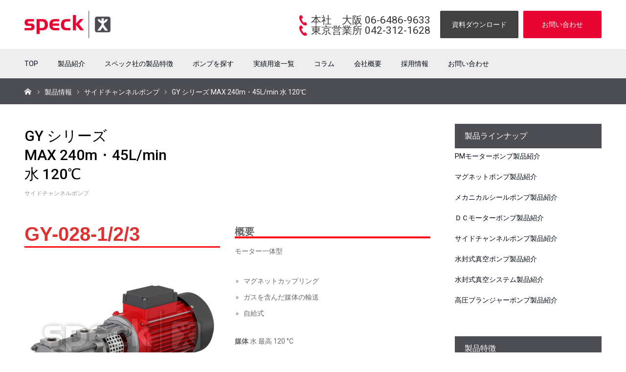

--- FILE ---
content_type: text/html; charset=UTF-8
request_url: https://speckjapan.com/archives/516
body_size: 18552
content:
<!DOCTYPE html>
<html class="pc" lang="ja">
<head>
<meta charset="UTF-8">
<!--[if IE]><meta http-equiv="X-UA-Compatible" content="IE=edge"><![endif]-->
<meta name="viewport" content="width=device-width">
<meta name="format-detection" content="telephone=no">
<title>GY-028-1/2/3　　サイドチャネルポンプ</title>
<meta name="description" content="スペック社のサイドチャネルポンプは多段式インペラータイプにより、大流量・超高圧を達成するポンプです。耐圧は４MPa構造で、熱媒油は―100℃～350℃まで、水は最高180℃まで使用可能です。ヨーロッパではこのような大型のサイドチャネルポンプの需要が多くあります。">
<link rel="pingback" href="https://speckjapan.com/wp/xmlrpc.php">
<meta name='robots' content='max-image-preview:large' />
<link rel='dns-prefetch' href='//www.google.com' />
<link rel='dns-prefetch' href='//use.fontawesome.com' />
<link rel="alternate" type="application/rss+xml" title="マグネットポンプメーカー｜スペックジャパン &raquo; フィード" href="https://speckjapan.com/feed" />
<link rel="alternate" type="application/rss+xml" title="マグネットポンプメーカー｜スペックジャパン &raquo; コメントフィード" href="https://speckjapan.com/comments/feed" />

<!-- SEO SIMPLE PACK 3.2.1 -->
<title>GY シリーズ  MAX 240m・45L/min 水 120℃ | マグネットポンプメーカー｜スペックジャパン</title>
<link rel="canonical" href="https://speckjapan.com/archives/516">
<meta property="og:locale" content="ja_JP">
<meta property="og:type" content="article">
<meta property="og:image" content="https://speckjapan.com/wp/wp-content/uploads/2018/10/Speck_side_channel_pump_GY-028.png">
<meta property="og:title" content="GY シリーズ  MAX 240m・45L/min 水 120℃ | マグネットポンプメーカー｜スペックジャパン">
<meta property="og:url" content="https://speckjapan.com/archives/516">
<meta property="og:site_name" content="マグネットポンプメーカー｜スペックジャパン">
<meta name="twitter:card" content="summary">
<!-- / SEO SIMPLE PACK -->

<script type="text/javascript">
/* <![CDATA[ */
window._wpemojiSettings = {"baseUrl":"https:\/\/s.w.org\/images\/core\/emoji\/14.0.0\/72x72\/","ext":".png","svgUrl":"https:\/\/s.w.org\/images\/core\/emoji\/14.0.0\/svg\/","svgExt":".svg","source":{"concatemoji":"https:\/\/speckjapan.com\/wp\/wp-includes\/js\/wp-emoji-release.min.js?ver=6.4.7"}};
/*! This file is auto-generated */
!function(i,n){var o,s,e;function c(e){try{var t={supportTests:e,timestamp:(new Date).valueOf()};sessionStorage.setItem(o,JSON.stringify(t))}catch(e){}}function p(e,t,n){e.clearRect(0,0,e.canvas.width,e.canvas.height),e.fillText(t,0,0);var t=new Uint32Array(e.getImageData(0,0,e.canvas.width,e.canvas.height).data),r=(e.clearRect(0,0,e.canvas.width,e.canvas.height),e.fillText(n,0,0),new Uint32Array(e.getImageData(0,0,e.canvas.width,e.canvas.height).data));return t.every(function(e,t){return e===r[t]})}function u(e,t,n){switch(t){case"flag":return n(e,"\ud83c\udff3\ufe0f\u200d\u26a7\ufe0f","\ud83c\udff3\ufe0f\u200b\u26a7\ufe0f")?!1:!n(e,"\ud83c\uddfa\ud83c\uddf3","\ud83c\uddfa\u200b\ud83c\uddf3")&&!n(e,"\ud83c\udff4\udb40\udc67\udb40\udc62\udb40\udc65\udb40\udc6e\udb40\udc67\udb40\udc7f","\ud83c\udff4\u200b\udb40\udc67\u200b\udb40\udc62\u200b\udb40\udc65\u200b\udb40\udc6e\u200b\udb40\udc67\u200b\udb40\udc7f");case"emoji":return!n(e,"\ud83e\udef1\ud83c\udffb\u200d\ud83e\udef2\ud83c\udfff","\ud83e\udef1\ud83c\udffb\u200b\ud83e\udef2\ud83c\udfff")}return!1}function f(e,t,n){var r="undefined"!=typeof WorkerGlobalScope&&self instanceof WorkerGlobalScope?new OffscreenCanvas(300,150):i.createElement("canvas"),a=r.getContext("2d",{willReadFrequently:!0}),o=(a.textBaseline="top",a.font="600 32px Arial",{});return e.forEach(function(e){o[e]=t(a,e,n)}),o}function t(e){var t=i.createElement("script");t.src=e,t.defer=!0,i.head.appendChild(t)}"undefined"!=typeof Promise&&(o="wpEmojiSettingsSupports",s=["flag","emoji"],n.supports={everything:!0,everythingExceptFlag:!0},e=new Promise(function(e){i.addEventListener("DOMContentLoaded",e,{once:!0})}),new Promise(function(t){var n=function(){try{var e=JSON.parse(sessionStorage.getItem(o));if("object"==typeof e&&"number"==typeof e.timestamp&&(new Date).valueOf()<e.timestamp+604800&&"object"==typeof e.supportTests)return e.supportTests}catch(e){}return null}();if(!n){if("undefined"!=typeof Worker&&"undefined"!=typeof OffscreenCanvas&&"undefined"!=typeof URL&&URL.createObjectURL&&"undefined"!=typeof Blob)try{var e="postMessage("+f.toString()+"("+[JSON.stringify(s),u.toString(),p.toString()].join(",")+"));",r=new Blob([e],{type:"text/javascript"}),a=new Worker(URL.createObjectURL(r),{name:"wpTestEmojiSupports"});return void(a.onmessage=function(e){c(n=e.data),a.terminate(),t(n)})}catch(e){}c(n=f(s,u,p))}t(n)}).then(function(e){for(var t in e)n.supports[t]=e[t],n.supports.everything=n.supports.everything&&n.supports[t],"flag"!==t&&(n.supports.everythingExceptFlag=n.supports.everythingExceptFlag&&n.supports[t]);n.supports.everythingExceptFlag=n.supports.everythingExceptFlag&&!n.supports.flag,n.DOMReady=!1,n.readyCallback=function(){n.DOMReady=!0}}).then(function(){return e}).then(function(){var e;n.supports.everything||(n.readyCallback(),(e=n.source||{}).concatemoji?t(e.concatemoji):e.wpemoji&&e.twemoji&&(t(e.twemoji),t(e.wpemoji)))}))}((window,document),window._wpemojiSettings);
/* ]]> */
</script>
<link rel='stylesheet' id='style-css' href='https://speckjapan.com/wp/wp-content/themes/birth_tcd057/style.css?ver=1.1.2' type='text/css' media='all' />
<link rel='stylesheet' id='pt-cv-public-style-css' href='https://speckjapan.com/wp/wp-content/plugins/content-views-query-and-display-post-page/public/assets/css/cv.css?ver=3.6.4' type='text/css' media='all' />
<link rel='stylesheet' id='pt-cv-public-pro-style-css' href='https://speckjapan.com/wp/wp-content/plugins/pt-content-views-pro/public/assets/css/cvpro.min.css?ver=5.6.0.2' type='text/css' media='all' />
<style id='wp-emoji-styles-inline-css' type='text/css'>

	img.wp-smiley, img.emoji {
		display: inline !important;
		border: none !important;
		box-shadow: none !important;
		height: 1em !important;
		width: 1em !important;
		margin: 0 0.07em !important;
		vertical-align: -0.1em !important;
		background: none !important;
		padding: 0 !important;
	}
</style>
<link rel='stylesheet' id='wp-block-library-css' href='https://speckjapan.com/wp/wp-includes/css/dist/block-library/style.min.css?ver=6.4.7' type='text/css' media='all' />
<style id='classic-theme-styles-inline-css' type='text/css'>
/*! This file is auto-generated */
.wp-block-button__link{color:#fff;background-color:#32373c;border-radius:9999px;box-shadow:none;text-decoration:none;padding:calc(.667em + 2px) calc(1.333em + 2px);font-size:1.125em}.wp-block-file__button{background:#32373c;color:#fff;text-decoration:none}
</style>
<style id='global-styles-inline-css' type='text/css'>
body{--wp--preset--color--black: #000000;--wp--preset--color--cyan-bluish-gray: #abb8c3;--wp--preset--color--white: #ffffff;--wp--preset--color--pale-pink: #f78da7;--wp--preset--color--vivid-red: #cf2e2e;--wp--preset--color--luminous-vivid-orange: #ff6900;--wp--preset--color--luminous-vivid-amber: #fcb900;--wp--preset--color--light-green-cyan: #7bdcb5;--wp--preset--color--vivid-green-cyan: #00d084;--wp--preset--color--pale-cyan-blue: #8ed1fc;--wp--preset--color--vivid-cyan-blue: #0693e3;--wp--preset--color--vivid-purple: #9b51e0;--wp--preset--gradient--vivid-cyan-blue-to-vivid-purple: linear-gradient(135deg,rgba(6,147,227,1) 0%,rgb(155,81,224) 100%);--wp--preset--gradient--light-green-cyan-to-vivid-green-cyan: linear-gradient(135deg,rgb(122,220,180) 0%,rgb(0,208,130) 100%);--wp--preset--gradient--luminous-vivid-amber-to-luminous-vivid-orange: linear-gradient(135deg,rgba(252,185,0,1) 0%,rgba(255,105,0,1) 100%);--wp--preset--gradient--luminous-vivid-orange-to-vivid-red: linear-gradient(135deg,rgba(255,105,0,1) 0%,rgb(207,46,46) 100%);--wp--preset--gradient--very-light-gray-to-cyan-bluish-gray: linear-gradient(135deg,rgb(238,238,238) 0%,rgb(169,184,195) 100%);--wp--preset--gradient--cool-to-warm-spectrum: linear-gradient(135deg,rgb(74,234,220) 0%,rgb(151,120,209) 20%,rgb(207,42,186) 40%,rgb(238,44,130) 60%,rgb(251,105,98) 80%,rgb(254,248,76) 100%);--wp--preset--gradient--blush-light-purple: linear-gradient(135deg,rgb(255,206,236) 0%,rgb(152,150,240) 100%);--wp--preset--gradient--blush-bordeaux: linear-gradient(135deg,rgb(254,205,165) 0%,rgb(254,45,45) 50%,rgb(107,0,62) 100%);--wp--preset--gradient--luminous-dusk: linear-gradient(135deg,rgb(255,203,112) 0%,rgb(199,81,192) 50%,rgb(65,88,208) 100%);--wp--preset--gradient--pale-ocean: linear-gradient(135deg,rgb(255,245,203) 0%,rgb(182,227,212) 50%,rgb(51,167,181) 100%);--wp--preset--gradient--electric-grass: linear-gradient(135deg,rgb(202,248,128) 0%,rgb(113,206,126) 100%);--wp--preset--gradient--midnight: linear-gradient(135deg,rgb(2,3,129) 0%,rgb(40,116,252) 100%);--wp--preset--font-size--small: 13px;--wp--preset--font-size--medium: 20px;--wp--preset--font-size--large: 36px;--wp--preset--font-size--x-large: 42px;--wp--preset--spacing--20: 0.44rem;--wp--preset--spacing--30: 0.67rem;--wp--preset--spacing--40: 1rem;--wp--preset--spacing--50: 1.5rem;--wp--preset--spacing--60: 2.25rem;--wp--preset--spacing--70: 3.38rem;--wp--preset--spacing--80: 5.06rem;--wp--preset--shadow--natural: 6px 6px 9px rgba(0, 0, 0, 0.2);--wp--preset--shadow--deep: 12px 12px 50px rgba(0, 0, 0, 0.4);--wp--preset--shadow--sharp: 6px 6px 0px rgba(0, 0, 0, 0.2);--wp--preset--shadow--outlined: 6px 6px 0px -3px rgba(255, 255, 255, 1), 6px 6px rgba(0, 0, 0, 1);--wp--preset--shadow--crisp: 6px 6px 0px rgba(0, 0, 0, 1);}:where(.is-layout-flex){gap: 0.5em;}:where(.is-layout-grid){gap: 0.5em;}body .is-layout-flow > .alignleft{float: left;margin-inline-start: 0;margin-inline-end: 2em;}body .is-layout-flow > .alignright{float: right;margin-inline-start: 2em;margin-inline-end: 0;}body .is-layout-flow > .aligncenter{margin-left: auto !important;margin-right: auto !important;}body .is-layout-constrained > .alignleft{float: left;margin-inline-start: 0;margin-inline-end: 2em;}body .is-layout-constrained > .alignright{float: right;margin-inline-start: 2em;margin-inline-end: 0;}body .is-layout-constrained > .aligncenter{margin-left: auto !important;margin-right: auto !important;}body .is-layout-constrained > :where(:not(.alignleft):not(.alignright):not(.alignfull)){max-width: var(--wp--style--global--content-size);margin-left: auto !important;margin-right: auto !important;}body .is-layout-constrained > .alignwide{max-width: var(--wp--style--global--wide-size);}body .is-layout-flex{display: flex;}body .is-layout-flex{flex-wrap: wrap;align-items: center;}body .is-layout-flex > *{margin: 0;}body .is-layout-grid{display: grid;}body .is-layout-grid > *{margin: 0;}:where(.wp-block-columns.is-layout-flex){gap: 2em;}:where(.wp-block-columns.is-layout-grid){gap: 2em;}:where(.wp-block-post-template.is-layout-flex){gap: 1.25em;}:where(.wp-block-post-template.is-layout-grid){gap: 1.25em;}.has-black-color{color: var(--wp--preset--color--black) !important;}.has-cyan-bluish-gray-color{color: var(--wp--preset--color--cyan-bluish-gray) !important;}.has-white-color{color: var(--wp--preset--color--white) !important;}.has-pale-pink-color{color: var(--wp--preset--color--pale-pink) !important;}.has-vivid-red-color{color: var(--wp--preset--color--vivid-red) !important;}.has-luminous-vivid-orange-color{color: var(--wp--preset--color--luminous-vivid-orange) !important;}.has-luminous-vivid-amber-color{color: var(--wp--preset--color--luminous-vivid-amber) !important;}.has-light-green-cyan-color{color: var(--wp--preset--color--light-green-cyan) !important;}.has-vivid-green-cyan-color{color: var(--wp--preset--color--vivid-green-cyan) !important;}.has-pale-cyan-blue-color{color: var(--wp--preset--color--pale-cyan-blue) !important;}.has-vivid-cyan-blue-color{color: var(--wp--preset--color--vivid-cyan-blue) !important;}.has-vivid-purple-color{color: var(--wp--preset--color--vivid-purple) !important;}.has-black-background-color{background-color: var(--wp--preset--color--black) !important;}.has-cyan-bluish-gray-background-color{background-color: var(--wp--preset--color--cyan-bluish-gray) !important;}.has-white-background-color{background-color: var(--wp--preset--color--white) !important;}.has-pale-pink-background-color{background-color: var(--wp--preset--color--pale-pink) !important;}.has-vivid-red-background-color{background-color: var(--wp--preset--color--vivid-red) !important;}.has-luminous-vivid-orange-background-color{background-color: var(--wp--preset--color--luminous-vivid-orange) !important;}.has-luminous-vivid-amber-background-color{background-color: var(--wp--preset--color--luminous-vivid-amber) !important;}.has-light-green-cyan-background-color{background-color: var(--wp--preset--color--light-green-cyan) !important;}.has-vivid-green-cyan-background-color{background-color: var(--wp--preset--color--vivid-green-cyan) !important;}.has-pale-cyan-blue-background-color{background-color: var(--wp--preset--color--pale-cyan-blue) !important;}.has-vivid-cyan-blue-background-color{background-color: var(--wp--preset--color--vivid-cyan-blue) !important;}.has-vivid-purple-background-color{background-color: var(--wp--preset--color--vivid-purple) !important;}.has-black-border-color{border-color: var(--wp--preset--color--black) !important;}.has-cyan-bluish-gray-border-color{border-color: var(--wp--preset--color--cyan-bluish-gray) !important;}.has-white-border-color{border-color: var(--wp--preset--color--white) !important;}.has-pale-pink-border-color{border-color: var(--wp--preset--color--pale-pink) !important;}.has-vivid-red-border-color{border-color: var(--wp--preset--color--vivid-red) !important;}.has-luminous-vivid-orange-border-color{border-color: var(--wp--preset--color--luminous-vivid-orange) !important;}.has-luminous-vivid-amber-border-color{border-color: var(--wp--preset--color--luminous-vivid-amber) !important;}.has-light-green-cyan-border-color{border-color: var(--wp--preset--color--light-green-cyan) !important;}.has-vivid-green-cyan-border-color{border-color: var(--wp--preset--color--vivid-green-cyan) !important;}.has-pale-cyan-blue-border-color{border-color: var(--wp--preset--color--pale-cyan-blue) !important;}.has-vivid-cyan-blue-border-color{border-color: var(--wp--preset--color--vivid-cyan-blue) !important;}.has-vivid-purple-border-color{border-color: var(--wp--preset--color--vivid-purple) !important;}.has-vivid-cyan-blue-to-vivid-purple-gradient-background{background: var(--wp--preset--gradient--vivid-cyan-blue-to-vivid-purple) !important;}.has-light-green-cyan-to-vivid-green-cyan-gradient-background{background: var(--wp--preset--gradient--light-green-cyan-to-vivid-green-cyan) !important;}.has-luminous-vivid-amber-to-luminous-vivid-orange-gradient-background{background: var(--wp--preset--gradient--luminous-vivid-amber-to-luminous-vivid-orange) !important;}.has-luminous-vivid-orange-to-vivid-red-gradient-background{background: var(--wp--preset--gradient--luminous-vivid-orange-to-vivid-red) !important;}.has-very-light-gray-to-cyan-bluish-gray-gradient-background{background: var(--wp--preset--gradient--very-light-gray-to-cyan-bluish-gray) !important;}.has-cool-to-warm-spectrum-gradient-background{background: var(--wp--preset--gradient--cool-to-warm-spectrum) !important;}.has-blush-light-purple-gradient-background{background: var(--wp--preset--gradient--blush-light-purple) !important;}.has-blush-bordeaux-gradient-background{background: var(--wp--preset--gradient--blush-bordeaux) !important;}.has-luminous-dusk-gradient-background{background: var(--wp--preset--gradient--luminous-dusk) !important;}.has-pale-ocean-gradient-background{background: var(--wp--preset--gradient--pale-ocean) !important;}.has-electric-grass-gradient-background{background: var(--wp--preset--gradient--electric-grass) !important;}.has-midnight-gradient-background{background: var(--wp--preset--gradient--midnight) !important;}.has-small-font-size{font-size: var(--wp--preset--font-size--small) !important;}.has-medium-font-size{font-size: var(--wp--preset--font-size--medium) !important;}.has-large-font-size{font-size: var(--wp--preset--font-size--large) !important;}.has-x-large-font-size{font-size: var(--wp--preset--font-size--x-large) !important;}
.wp-block-navigation a:where(:not(.wp-element-button)){color: inherit;}
:where(.wp-block-post-template.is-layout-flex){gap: 1.25em;}:where(.wp-block-post-template.is-layout-grid){gap: 1.25em;}
:where(.wp-block-columns.is-layout-flex){gap: 2em;}:where(.wp-block-columns.is-layout-grid){gap: 2em;}
.wp-block-pullquote{font-size: 1.5em;line-height: 1.6;}
</style>
<link rel='stylesheet' id='contact-form-7-css' href='https://speckjapan.com/wp/wp-content/plugins/contact-form-7/includes/css/styles.css?ver=5.9.3' type='text/css' media='all' />
<link rel='stylesheet' id='cf7msm_styles-css' href='https://speckjapan.com/wp/wp-content/plugins/contact-form-7-multi-step-module/resources/cf7msm.css?ver=4.3.1' type='text/css' media='all' />
<link rel='stylesheet' id='contact-form-7-confirm-css' href='https://speckjapan.com/wp/wp-content/plugins/contact-form-7-add-confirm/includes/css/styles.css?ver=5.1' type='text/css' media='all' />
<link rel='stylesheet' id='wpcf7-redirect-script-frontend-css' href='https://speckjapan.com/wp/wp-content/plugins/wpcf7-redirect/build/css/wpcf7-redirect-frontend.min.css?ver=1.1' type='text/css' media='all' />
<link rel='stylesheet' id='ivory-search-styles-css' href='https://speckjapan.com/wp/wp-content/plugins/add-search-to-menu/public/css/ivory-search.min.css?ver=5.5.5' type='text/css' media='all' />
<link rel='stylesheet' id='fancybox-css' href='https://speckjapan.com/wp/wp-content/plugins/easy-fancybox/fancybox/1.5.4/jquery.fancybox.min.css?ver=6.4.7' type='text/css' media='screen' />
<link rel='stylesheet' id='tablepress-default-css' href='https://speckjapan.com/wp/wp-content/tablepress-combined.min.css?ver=6' type='text/css' media='all' />
<link rel='stylesheet' id='font-awesome-official-css' href='https://use.fontawesome.com/releases/v6.4.2/css/all.css' type='text/css' media='all' integrity="sha384-blOohCVdhjmtROpu8+CfTnUWham9nkX7P7OZQMst+RUnhtoY/9qemFAkIKOYxDI3" crossorigin="anonymous" />
<link rel='stylesheet' id='font-awesome-official-v4shim-css' href='https://use.fontawesome.com/releases/v6.4.2/css/v4-shims.css' type='text/css' media='all' integrity="sha384-IqMDcR2qh8kGcGdRrxwop5R2GiUY5h8aDR/LhYxPYiXh3sAAGGDkFvFqWgFvTsTd" crossorigin="anonymous" />
<script type="text/javascript" src="https://speckjapan.com/wp/wp-includes/js/jquery/jquery.min.js?ver=3.7.1" id="jquery-core-js"></script>
<script type="text/javascript" src="https://speckjapan.com/wp/wp-includes/js/jquery/jquery-migrate.min.js?ver=3.4.1" id="jquery-migrate-js"></script>
<link rel="https://api.w.org/" href="https://speckjapan.com/wp-json/" /><link rel="alternate" type="application/json" href="https://speckjapan.com/wp-json/wp/v2/posts/516" /><link rel='shortlink' href='https://speckjapan.com/?p=516' />
<link rel="alternate" type="application/json+oembed" href="https://speckjapan.com/wp-json/oembed/1.0/embed?url=https%3A%2F%2Fspeckjapan.com%2Farchives%2F516" />
<link rel="alternate" type="text/xml+oembed" href="https://speckjapan.com/wp-json/oembed/1.0/embed?url=https%3A%2F%2Fspeckjapan.com%2Farchives%2F516&#038;format=xml" />

<link rel="stylesheet" href="https://speckjapan.com/wp/wp-content/themes/birth_tcd057/css/design-plus.css?ver=1.1.2">
<link rel="stylesheet" href="https://speckjapan.com/wp/wp-content/themes/birth_tcd057/css/sns-botton.css?ver=1.1.2">
<link rel="stylesheet" media="screen and (max-width:1080px)" href="https://speckjapan.com/wp/wp-content/themes/birth_tcd057/css/responsive.css?ver=1.1.2">
<link rel="stylesheet" media="screen and (max-width:1080px)" href="https://speckjapan.com/wp/wp-content/themes/birth_tcd057/css/footer-bar.css?ver=1.1.2">

<script src="https://speckjapan.com/wp/wp-content/themes/birth_tcd057/js/jquery.easing.1.3.js?ver=1.1.2"></script>
<script src="https://speckjapan.com/wp/wp-content/themes/birth_tcd057/js/jscript.js?ver=1.1.2"></script>
<script src="https://speckjapan.com/wp/wp-content/themes/birth_tcd057/js/comment.js?ver=1.1.2"></script>
<script src="https://speckjapan.com/wp/wp-content/themes/birth_tcd057/js/header_fix.js?ver=1.1.2"></script>


<!-- google font robot -->
<link rel="preconnect" href="https://fonts.googleapis.com">
<link rel="preconnect" href="https://fonts.gstatic.com" crossorigin>
<link href="https://fonts.googleapis.com/css2?family=Roboto:wght@300;400;500;700&display=swap" rel="stylesheet">
<!-- // google font robot -->

<style type="text/css">

body, input, textarea { font-family: 'Roboto', "游ゴシック", YuGothic, "Hiragino Kaku Gothic ProN", Meiryo, sans-serif; }

.rich_font, .p-vertical { font-family: 'Roboto', "Hiragino Sans", "ヒラギノ角ゴ ProN", "Hiragino Kaku Gothic ProN", "游ゴシック", YuGothic, "メイリオ", Meiryo, sans-serif; font-weight:500; }

#footer_tel .number { font-family: "Times New Roman" , "游明朝" , "Yu Mincho" , "游明朝体" , "YuMincho" , "ヒラギノ明朝 Pro W3" , "Hiragino Mincho Pro" , "HiraMinProN-W3" , "HGS明朝E" , "ＭＳ Ｐ明朝" , "MS PMincho" , serif; font-weight:500; }


#header_image_for_404 .headline { font-family: "Times New Roman" , "游明朝" , "Yu Mincho" , "游明朝体" , "YuMincho" , "ヒラギノ明朝 Pro W3" , "Hiragino Mincho Pro" , "HiraMinProN-W3" , "HGS明朝E" , "ＭＳ Ｐ明朝" , "MS PMincho" , serif; font-weight:500; }




#post_title { font-size:30px; color:#000000; }
.post_content { font-size:14px; color:#666666; }
.single-news #post_title { font-size:32px; color:#000000; }
.single-news .post_content { font-size:14px; color:#666666; }

.mobile #post_title { font-size:16px; }
.mobile .post_content { font-size:14px; }
.mobile .single-news #post_title { font-size:18px; }
.mobile .single-news .post_content { font-size:13px; }

body.page .post_content { font-size:14px; color:#666666; }
#page_title { font-size:28px; color:#000000; }
#page_title span { font-size:16px; color:#666666; }

.mobile body.page .post_content { font-size:13px; }
.mobile #page_title { font-size:18px; }
.mobile #page_title span { font-size:14px; }

.c-pw__btn { background: #4d4e53; }
.post_content a, .post_content a:hover { color: #065fd4; }







#related_post .image img, .styled_post_list1 .image img, .styled_post_list2 .image img, .widget_tab_post_list .image img, #blog_list .image img, #news_archive_list .image img,
  #index_blog_list .image img, #index_3box .image img, #index_news_list .image img, #archive_news_list .image img, #footer_content .image img
{
  width:100%; height:auto;
  -webkit-transition: transform  0.75s ease; -moz-transition: transform  0.75s ease; transition: transform  0.75s ease;
}
#related_post .image:hover img, .styled_post_list1 .image:hover img, .styled_post_list2 .image:hover img, .widget_tab_post_list .image:hover img, #blog_list .image:hover img, #news_archive_list .image:hover img,
  #index_blog_list .image:hover img, #index_3box .image:hover img, #index_news_list .image:hover img, #archive_news_list .image:hover img, #footer_content .image:hover img
{
  -webkit-transform: scale(1.1);
  -moz-transform: scale(1.1);
  -ms-transform: scale(1.1);
  -o-transform: scale(1.1);
  transform: scale(1.1);
}



body, a, #index_course_list a:hover, #previous_next_post a:hover, #course_list li a:hover
  { color: #010712; }

#page_header .headline, .side_widget .styled_post_list1 .title:hover, .page_post_list .meta a:hover, .page_post_list .headline,
  .slider_main .caption .title a:hover, #comment_header ul li a:hover, #header_text .logo a:hover, #bread_crumb li.home a:hover:before, #post_title_area .meta li a:hover
    { color: #4d4e53; }

.pc #global_menu ul ul a, .design_button a, #index_3box .title a, .next_page_link a:hover, #archive_post_list_tab ol li:hover, .collapse_category_list li a:hover .count, .slick-arrow:hover, .pb_spec_table_button a:hover,
  #wp-calendar td a:hover, #wp-calendar #prev a:hover, #wp-calendar #next a:hover, #related_post .headline, .side_headline, #single_news_list .headline, .mobile #global_menu li a:hover, #mobile_menu .close_button:hover,
    #post_pagination p, .page_navi span.current, .tcd_user_profile_widget .button a:hover, #return_top_mobile a:hover, #p_readmore .button, #bread_crumb
      { background-color: #4d4e53 !important; }

#archive_post_list_tab ol li:hover, #comment_header ul li a:hover, #comment_header ul li.comment_switch_active a, #comment_header #comment_closed p, #post_pagination p, .page_navi span.current
  { border-color: #4d4e53; }

.collapse_category_list li a:before
  { border-color: transparent transparent transparent #4d4e53; }

.slider_nav .swiper-slide-active, .slider_nav .swiper-slide:hover
  { box-shadow:inset 0 0 0 5px #4d4e53; }

a:hover, .pc #global_menu a:hover, .pc #global_menu > ul > li.active > a, .pc #global_menu > ul > li.current-menu-item > a, #bread_crumb li.home a:hover:after, #bread_crumb li a:hover, #post_meta_top a:hover, #index_blog_list li.category a:hover, #footer_tel .number,
  #single_news_list .link:hover, #single_news_list .link:hover:before, #archive_faq_list .question:hover, #archive_faq_list .question.active, #archive_faq_list .question:hover:before, #archive_faq_list .question.active:before, #archive_header_no_image .title
    { color: #9c9e9f; }

.pc #global_menu ul ul a:hover, .design_button a:hover, #index_3box .title a:hover, #return_top a:hover, #post_pagination a:hover, .page_navi a:hover, #slide_menu a span.count, .tcdw_custom_drop_menu a:hover, #p_readmore .button:hover, #previous_next_page a:hover, #mobile_menu,
  #course_next_prev_link a:hover, .tcd_category_list li a:hover .count, #submit_comment:hover, #comment_header ul li a:hover, .widget_tab_post_list_button a:hover, #searchform .submit_button:hover, .mobile #menu_button:hover
    { background-color: #9c9e9f !important; }

#post_pagination a:hover, .page_navi a:hover, .tcdw_custom_drop_menu a:hover, #comment_textarea textarea:focus, #guest_info input:focus, .widget_tab_post_list_button a:hover
  { border-color: #9c9e9f !important; }

.post_content a { color: #065fd4; }

.color_font { color: #e70033; }


#copyright { background-color: #424242; color: #FFFFFF; }

#schedule_table thead { background:#fafafa; }
#schedule_table .color { background:#eff5f6; }
#archive_faq_list .answer { background:#f6f9f9; }

#page_header .square_headline { background: #fcffff; }
#page_header .square_headline .title { color: #e70033; }
#page_header .square_headline .sub_title { color: #4d4e53; }

#comment_header ul li.comment_switch_active a, #comment_header #comment_closed p { background-color: #4d4e53 !important; }
#comment_header ul li.comment_switch_active a:after, #comment_header #comment_closed p:after { border-color:#4d4e53 transparent transparent transparent; }

.no_header_content { background:rgba(77,78,83,0.8); }




</style>


<style type="text/css"></style><link rel="stylesheet" href="https://speckjapan.com/wp/wp-content/themes/birth_tcd057/pagebuilder/assets/css/pagebuilder.css?ver=1.2.1">
<style type="text/css">
.tcd-pb-row.row1 { margin-bottom:30px; background-color:#ffffff; }
.tcd-pb-row.row1 .tcd-pb-row-inner { margin-left:-15px; margin-right:-15px; }
.tcd-pb-row.row1 .tcd-pb-col.col1 { width:50%; padding-left:15px; padding-right:15px; }
.tcd-pb-row.row1 .tcd-pb-col.col2 { width:50%; padding-left:15px; padding-right:15px; }
.tcd-pb-row.row1 .tcd-pb-col.col1 .tcd-pb-widget.widget1 { margin-bottom:30px; }
.tcd-pb-row.row1 .tcd-pb-col.col1 .tcd-pb-widget.widget2 { margin-bottom:30px; }
.tcd-pb-row.row1 .tcd-pb-col.col1 .tcd-pb-widget.widget3 { margin-bottom:30px; }
.tcd-pb-row.row1 .tcd-pb-col.col1 .tcd-pb-widget.widget4 { margin-bottom:30px; }
.tcd-pb-row.row1 .tcd-pb-col.col1 .tcd-pb-widget.widget5 { margin-bottom:30px; }
.tcd-pb-row.row1 .tcd-pb-col.col2 .tcd-pb-widget.widget1 { margin-bottom:30px; }
@media only screen and (max-width:767px) {
  .tcd-pb-row.row1 { margin-bottom:30px; }
  .tcd-pb-row.row1 .tcd-pb-row-inner { margin-left:-15px; margin-right:-15px; }
  .tcd-pb-row.row1 .tcd-pb-col.col1 { padding-left:15px; padding-right:15px; }
  .tcd-pb-row.row1 .tcd-pb-col.col1 { width:100%; float:none; margin-bottom:30px; }
  .tcd-pb-row.row1 .tcd-pb-col.col1 .tcd-pb-widget.widget1 { margin-bottom:30px; }
  .tcd-pb-row.row1 .tcd-pb-col.col1 .tcd-pb-widget.widget2 { margin-bottom:30px; }
  .tcd-pb-row.row1 .tcd-pb-col.col1 .tcd-pb-widget.widget3 { margin-bottom:30px; }
  .tcd-pb-row.row1 .tcd-pb-col.col1 .tcd-pb-widget.widget4 { margin-bottom:30px; }
  .tcd-pb-row.row1 .tcd-pb-col.col1 .tcd-pb-widget.widget5 { margin-bottom:30px; }
  .tcd-pb-row.row1 .tcd-pb-col.col2 { padding-left:15px; padding-right:15px; }
  .tcd-pb-row.row1 .tcd-pb-col.col2 { width:100%; float:none; }
  .tcd-pb-row.row1 .tcd-pb-col.col2 .tcd-pb-widget.widget1 { margin-bottom:30px; }
}
.tcd-pb-row.row2 { margin-bottom:30px; background-color:#ffffff; }
.tcd-pb-row.row2 .tcd-pb-row-inner { margin-left:-15px; margin-right:-15px; }
.tcd-pb-row.row2 .tcd-pb-col.col1 { width:50%; padding-left:15px; padding-right:15px; }
.tcd-pb-row.row2 .tcd-pb-col.col2 { width:50%; padding-left:15px; padding-right:15px; }
@media only screen and (max-width:767px) {
  .tcd-pb-row.row2 { margin-bottom:30px; }
  .tcd-pb-row.row2 .tcd-pb-row-inner { margin-left:-15px; margin-right:-15px; }
  .tcd-pb-row.row2 .tcd-pb-col.col1 { padding-left:15px; padding-right:15px; }
  .tcd-pb-row.row2 .tcd-pb-col.col1 { width:100%; float:none; margin-bottom:30px; }
  .tcd-pb-row.row2 .tcd-pb-col.col2 { padding-left:15px; padding-right:15px; }
  .tcd-pb-row.row2 .tcd-pb-col.col2 { width:100%; float:none; }
}
@media only screen and (max-width: 767px) {
  .tcd-pb-row.row1 .tcd-pb-col.col1 .tcd-pb-widget.widget1 .pb_headline { font-size: 20px !important; }
}
</style>

<link rel="icon" href="https://speckjapan.com/wp/wp-content/uploads/2020/09/cropped-favi-32x32.jpg" sizes="32x32" />
<link rel="icon" href="https://speckjapan.com/wp/wp-content/uploads/2020/09/cropped-favi-192x192.jpg" sizes="192x192" />
<link rel="apple-touch-icon" href="https://speckjapan.com/wp/wp-content/uploads/2020/09/cropped-favi-180x180.jpg" />
<meta name="msapplication-TileImage" content="https://speckjapan.com/wp/wp-content/uploads/2020/09/cropped-favi-270x270.jpg" />
		<style type="text/css" id="wp-custom-css">
			.post_content h2{
background: linear-gradient(transparent 90%, #FF1010 60%);
}
.post_content h3{
background: linear-gradient(transparent 95%, #FF1010 60%);
}


.post_content h4 {
padding-bottom: .5em;
border-bottom: 2px solid #ff1010;
}
/* 製品一覧ページの1文字目を通常にする */
/* h4:first-letter {
margin-right: .1em;
font-size: 2em;
color:#7ED1E6;
} */

.post_content td, 
.post_content th {
 line-height:1.4;
}

#header_slider {
    max-width: 1180px;
    margin: 0 auto !important;
}

@media screen and (max-width: 730px) {
.slick-slide div.image {
    background-size: 90% !important;
    background-position-y: 25% !important;
}
#header_slider {
    background: #ffffff;
    height: 200px;
}
}

#searchform {
    display: none;
}

/* 製品一覧ページの日付を削除 */
#blog_list li:first-of-type:after {
    display: none;
}
/* 製品一覧ページの画像サイズ調整 */
#blog_list .image {
    display: flex;
    justify-content: center;
    align-items: center;
    height: 180px;
}
@media screen and (max-width: 700px){
	#blog_list .image {
    display: flex;
    justify-content: center;
    align-items: center;
    height: auto;
}
}
		</style>
					<style type="text/css">
					</style>
		<link href="https://fonts.googleapis.com/css?family=Khand:500" rel="stylesheet">
<!-- Google tag (gtag.js　speck) -->
<script async src="https://www.googletagmanager.com/gtag/js?id=G-PH6YVB8YGY"></script>
<script>
  window.dataLayer = window.dataLayer || [];
  function gtag(){dataLayer.push(arguments);}
  gtag('js', new Date());
  gtag('config', 'G-PH6YVB8YGY');
</script>	
</head>
<body data-rsssl=1 id="body" class="post-template-default single single-post postid-516 single-format-standard birth_tcd057 fix_top mobile_header_fix">


<div id="container">

 <div id="header">
  <div id="header_inner">
   <div id="logo_image">
 <h1 class="logo">
  <a href="https://speckjapan.com/" title="マグネットポンプメーカー｜スペックジャパン">
      <img class="pc_logo_image" src="https://speckjapan.com/wp/wp-content/uploads/2018/09/cmn_log_001.png?1769013380" alt="マグネットポンプメーカー｜スペックジャパン" title="マグネットポンプメーカー｜スペックジャパン" width="176" height="56" />
         <img class="mobile_logo_image" src="https://speckjapan.com/wp/wp-content/uploads/2018/09/cmn_log_001s.png?1769013380" alt="マグネットポンプメーカー｜スペックジャパン" title="マグネットポンプメーカー｜スペックジャパン" width="112" height="36" />
     </a>
 </h1>
</div>
      <form role="search" method="get" id="searchform" class="searchform" action="https://speckjapan.com/">
				<div>
					<label class="screen-reader-text" for="s">検索:</label>
					<input type="text" value="" name="s" id="s" />
					<input type="submit" id="searchsubmit" value="検索" />
				</div>
			</form><div class="ctnbox">
<p class="phone"><span class="osaka">本社　大阪 06-6486-9633</span><span class="tokyo">東京営業所 042-312-1628</span></p>
<p class="catalog"><a href="/dl/">資料ダウンロード</a></p>
<p class="email"><a href="/contact/">お問い合わせ</a></p>
</div>   
</div>
<!-- END #header_inner -->
<div id="global_menu">
<ul id="menu-%e3%83%95%e3%83%83%e3%82%bf%e3%83%bc%e3%83%a1%e3%83%8b%e3%83%a5" class="menu"><li id="menu-item-1459" class="menu-item menu-item-type-post_type menu-item-object-page menu-item-home menu-item-1459"><a href="https://speckjapan.com/">TOP</a></li>
<li id="menu-item-1462" class="menu-item menu-item-type-post_type menu-item-object-page current_page_parent menu-item-has-children menu-item-1462"><a href="https://speckjapan.com/products">製品紹介</a>
<ul class="sub-menu">
	<li id="menu-item-1502" class="menu-item menu-item-type-taxonomy menu-item-object-category menu-item-1502"><a href="https://speckjapan.com/archives/category/pm">PM同期モーター・ポンプ</a></li>
	<li id="menu-item-1503" class="menu-item menu-item-type-taxonomy menu-item-object-category menu-item-1503"><a href="https://speckjapan.com/archives/category/magnet">マグネットポンプ</a></li>
	<li id="menu-item-1507" class="menu-item menu-item-type-taxonomy menu-item-object-category menu-item-1507"><a href="https://speckjapan.com/archives/category/dc">ＤＣモーターポンプ</a></li>
	<li id="menu-item-1508" class="menu-item menu-item-type-taxonomy menu-item-object-category menu-item-1508"><a href="https://speckjapan.com/archives/category/mechanical">メカニカルシールポンプ</a></li>
	<li id="menu-item-1506" class="menu-item menu-item-type-taxonomy menu-item-object-category current-post-ancestor current-menu-parent current-post-parent menu-item-1506"><a href="https://speckjapan.com/archives/category/side">サイドチャンネルポンプ</a></li>
	<li id="menu-item-1509" class="menu-item menu-item-type-taxonomy menu-item-object-category menu-item-1509"><a href="https://speckjapan.com/archives/category/vertical">浸漬型ポンプ</a></li>
	<li id="menu-item-1504" class="menu-item menu-item-type-taxonomy menu-item-object-category menu-item-1504"><a href="https://speckjapan.com/archives/category/vacuum">水封式真空ポンプ</a></li>
	<li id="menu-item-1510" class="menu-item menu-item-type-taxonomy menu-item-object-category menu-item-1510"><a href="https://speckjapan.com/archives/category/vacumesys">インバーター式真空ポンプ</a></li>
	<li id="menu-item-1505" class="menu-item menu-item-type-taxonomy menu-item-object-category menu-item-1505"><a href="https://speckjapan.com/archives/category/plunger">高圧プランジャーポンプ</a></li>
</ul>
</li>
<li id="menu-item-1460" class="menu-item menu-item-type-post_type menu-item-object-page menu-item-has-children menu-item-1460"><a href="https://speckjapan.com/about">スペック社の製品特徴</a>
<ul class="sub-menu">
	<li id="menu-item-1537" class="menu-item menu-item-type-post_type menu-item-object-page menu-item-1537"><a href="https://speckjapan.com/pm-pump">PM同期モーターポンプ</a></li>
	<li id="menu-item-1767" class="menu-item menu-item-type-post_type menu-item-object-page menu-item-1767"><a href="https://speckjapan.com/dc">ＤＣモーター</a></li>
	<li id="menu-item-3717" class="menu-item menu-item-type-post_type menu-item-object-page menu-item-3717"><a href="https://speckjapan.com/aboutmagnet">マグネットポンプ</a></li>
	<li id="menu-item-1511" class="menu-item menu-item-type-post_type menu-item-object-page menu-item-1511"><a href="https://speckjapan.com/aboutcasc">カスケードポンプ</a></li>
	<li id="menu-item-1517" class="menu-item menu-item-type-post_type menu-item-object-page menu-item-1517"><a href="https://speckjapan.com/aboutcent">渦巻きポンプ</a></li>
	<li id="menu-item-1514" class="menu-item menu-item-type-post_type menu-item-object-page menu-item-1514"><a href="https://speckjapan.com/aboutroller">容積ポンプ</a></li>
	<li id="menu-item-1512" class="menu-item menu-item-type-post_type menu-item-object-page menu-item-1512"><a href="https://speckjapan.com/aboutside">サイドチャネルポンプ</a></li>
	<li id="menu-item-1515" class="menu-item menu-item-type-post_type menu-item-object-page menu-item-1515"><a href="https://speckjapan.com/aboutvaccum">水封式真空ポンプ</a></li>
	<li id="menu-item-1516" class="menu-item menu-item-type-post_type menu-item-object-page menu-item-1516"><a href="https://speckjapan.com/aboutsystem">インバーター式真空ポンプ</a></li>
	<li id="menu-item-2157" class="menu-item menu-item-type-post_type menu-item-object-page menu-item-2157"><a href="https://speckjapan.com/about-triplex">トリプレックス 高圧プランジャーポンプ</a></li>
	<li id="menu-item-1644" class="menu-item menu-item-type-post_type menu-item-object-page menu-item-1644"><a href="https://speckjapan.com/ce">ＣＥ規格標準</a></li>
</ul>
</li>
<li id="menu-item-1465" class="menu-item menu-item-type-post_type menu-item-object-page menu-item-has-children menu-item-1465"><a href="https://speckjapan.com/performance">ポンプを探す</a>
<ul class="sub-menu">
	<li id="menu-item-1594" class="menu-item menu-item-type-post_type menu-item-object-page menu-item-1594"><a href="https://speckjapan.com/performance">能力から探す</a></li>
	<li id="menu-item-1593" class="menu-item menu-item-type-post_type menu-item-object-page menu-item-1593"><a href="https://speckjapan.com/app">用途から探す</a></li>
	<li id="menu-item-2593" class="menu-item menu-item-type-post_type menu-item-object-page menu-item-2593"><a href="https://speckjapan.com/size-performance">主要ポンプ　サイズ・能力比較</a></li>
</ul>
</li>
<li id="menu-item-1466" class="menu-item menu-item-type-post_type menu-item-object-page menu-item-has-children menu-item-1466"><a href="https://speckjapan.com/app">実績用途一覧</a>
<ul class="sub-menu">
	<li id="menu-item-2633" class="menu-item menu-item-type-post_type menu-item-object-page menu-item-2633"><a href="https://speckjapan.com/latest-case">ドイツ先行事例</a></li>
	<li id="menu-item-1531" class="menu-item menu-item-type-post_type menu-item-object-page menu-item-1531"><a href="https://speckjapan.com/plastic">プラスチック成型</a></li>
	<li id="menu-item-1532" class="menu-item menu-item-type-post_type menu-item-object-page menu-item-1532"><a href="https://speckjapan.com/semi">半導体装置チラー</a></li>
	<li id="menu-item-1533" class="menu-item menu-item-type-post_type menu-item-object-page menu-item-1533"><a href="https://speckjapan.com/heating">熱媒体循環</a></li>
	<li id="menu-item-1523" class="menu-item menu-item-type-post_type menu-item-object-page menu-item-1523"><a href="https://speckjapan.com/medi">医療</a></li>
	<li id="menu-item-1524" class="menu-item menu-item-type-post_type menu-item-object-page menu-item-1524"><a href="https://speckjapan.com/car">自動車</a></li>
	<li id="menu-item-1522" class="menu-item menu-item-type-post_type menu-item-object-page menu-item-1522"><a href="https://speckjapan.com/clean">洗浄</a></li>
	<li id="menu-item-1525" class="menu-item menu-item-type-post_type menu-item-object-page menu-item-1525"><a href="https://speckjapan.com/profile">建材</a></li>
	<li id="menu-item-1518" class="menu-item menu-item-type-post_type menu-item-object-page menu-item-1518"><a href="https://speckjapan.com/milk">ミルク搾乳</a></li>
	<li id="menu-item-1519" class="menu-item menu-item-type-post_type menu-item-object-page menu-item-1519"><a href="https://speckjapan.com/filter">ろ過装置</a></li>
	<li id="menu-item-1520" class="menu-item menu-item-type-post_type menu-item-object-page menu-item-1520"><a href="https://speckjapan.com/train">鉄道　車両</a></li>
	<li id="menu-item-1903" class="menu-item menu-item-type-post_type menu-item-object-page menu-item-1903"><a href="https://speckjapan.com/drinks">飲料・食品</a></li>
	<li id="menu-item-1521" class="menu-item menu-item-type-post_type menu-item-object-page menu-item-1521"><a href="https://speckjapan.com/building">商業ビル・工場</a></li>
	<li id="menu-item-1898" class="menu-item menu-item-type-post_type menu-item-object-page menu-item-1898"><a href="https://speckjapan.com/welding">溶接</a></li>
</ul>
</li>
<li id="menu-item-3515" class="menu-item menu-item-type-custom menu-item-object-custom menu-item-has-children menu-item-3515"><a href="https://speckjapan.com/archives/tech_blog">コラム</a>
<ul class="sub-menu">
	<li id="menu-item-2132" class="menu-item menu-item-type-post_type menu-item-object-page menu-item-2132"><a href="https://speckjapan.com/glossary">用語集</a></li>
	<li id="menu-item-1463" class="menu-item menu-item-type-post_type menu-item-object-page menu-item-has-children menu-item-1463"><a href="https://speckjapan.com/question">ポンプQ&#038;A</a>
	<ul class="sub-menu">
		<li id="menu-item-1596" class="menu-item menu-item-type-post_type menu-item-object-page menu-item-1596"><a href="https://speckjapan.com/question">ポンプよくある質問</a></li>
		<li id="menu-item-1748" class="menu-item menu-item-type-post_type menu-item-object-page menu-item-1748"><a href="https://speckjapan.com/pm-im">PM同期モーターと非同期モーターの違い</a></li>
		<li id="menu-item-1796" class="menu-item menu-item-type-post_type menu-item-object-page menu-item-1796"><a href="https://speckjapan.com/temp-rise">モーター効率と媒体の温度上昇</a></li>
		<li id="menu-item-1797" class="menu-item menu-item-type-post_type menu-item-object-page menu-item-1797"><a href="https://speckjapan.com/npshr">ポンプのＮＰＳＨＲ(NPSH3)計算方法</a></li>
		<li id="menu-item-1810" class="menu-item menu-item-type-post_type menu-item-object-page menu-item-1810"><a href="https://speckjapan.com/chiller">チラーの構造（気化熱と凝縮熱）</a></li>
		<li id="menu-item-1813" class="menu-item menu-item-type-post_type menu-item-object-page menu-item-1813"><a href="https://speckjapan.com/houwa">媒体の飽和蒸気圧曲線</a></li>
		<li id="menu-item-1912" class="menu-item menu-item-type-post_type menu-item-object-page menu-item-1912"><a href="https://speckjapan.com/trouble">トラブル事例集（スペックポンプはここが違う）</a></li>
		<li id="menu-item-1854" class="menu-item menu-item-type-post_type menu-item-object-page menu-item-1854"><a href="https://speckjapan.com/medium">媒体と単位</a></li>
		<li id="menu-item-1597" class="menu-item menu-item-type-post_type menu-item-object-page menu-item-1597"><a href="https://speckjapan.com/about">スペックポンプとは？</a></li>
		<li id="menu-item-2573" class="menu-item menu-item-type-post_type menu-item-object-page menu-item-2573"><a href="https://speckjapan.com/vfd-pump">インバーターとポンプ</a></li>
	</ul>
</li>
</ul>
</li>
<li id="menu-item-1461" class="menu-item menu-item-type-post_type menu-item-object-page menu-item-has-children menu-item-1461"><a href="https://speckjapan.com/support">会社概要</a>
<ul class="sub-menu">
	<li id="menu-item-1595" class="menu-item menu-item-type-post_type menu-item-object-page menu-item-1595"><a href="https://speckjapan.com/support">スペックジャパン社　概要</a></li>
	<li id="menu-item-1528" class="menu-item menu-item-type-post_type menu-item-object-page menu-item-1528"><a href="https://speckjapan.com/kanren">関連会社リンク</a></li>
	<li id="menu-item-1529" class="menu-item menu-item-type-post_type menu-item-object-page menu-item-1529"><a href="https://speckjapan.com/dl">カタログ ダウンロード</a></li>
</ul>
</li>
<li id="menu-item-2733" class="menu-item menu-item-type-custom menu-item-object-custom menu-item-has-children menu-item-2733"><a target="_blank" rel="noopener" href="https://speckjapan.jbplt.jp/">採用情報</a>
<ul class="sub-menu">
	<li id="menu-item-1789" class="menu-item menu-item-type-post_type menu-item-object-page menu-item-1789"><a href="https://speckjapan.com/message">ご挨拶</a></li>
	<li id="menu-item-1498" class="menu-item menu-item-type-post_type menu-item-object-page menu-item-1498"><a href="https://speckjapan.com/column">スペックドイツ ニュース</a></li>
</ul>
</li>
<li id="menu-item-1526" class="menu-item menu-item-type-post_type menu-item-object-page menu-item-1526"><a href="https://speckjapan.com/contact">お問い合わせ</a></li>
</ul>
</div>
<a href="#" id="menu_button"><span>menu</span></a>
</div>
<!-- END #header -->

 
 <div id="main_contents" class="clearfix">

<div id="bread_crumb">

<ul class="clearfix" itemscope itemtype="http://schema.org/BreadcrumbList">
 <li itemprop="itemListElement" itemscope itemtype="http://schema.org/ListItem" class="home"><a itemprop="item" href="https://speckjapan.com/"><span itemprop="name">ホーム</span></a><meta itemprop="position" content="1"></li>
 <li itemprop="itemListElement" itemscope itemtype="http://schema.org/ListItem"><a itemprop="item" href="https://speckjapan.com/products"><span itemprop="name">製品情報</span></a><meta itemprop="position" content="2"></li>
 <li class="category" itemprop="itemListElement" itemscope itemtype="http://schema.org/ListItem">
    <a itemprop="item" href="https://speckjapan.com/archives/category/side"><span itemprop="name">サイドチャンネルポンプ</span></a>
      <meta itemprop="position" content="3">
 </li>
 <li class="last" itemprop="itemListElement" itemscope itemtype="http://schema.org/ListItem"><span itemprop="name">GY シリーズ  MAX 240m・45L/min 水 120℃</span><meta itemprop="position" content="4"></li>
</ul>

</div>

<div id="main_col" class="clearfix">

 
 <div id="left_col" class="clearfix">

   <article id="article">

    <h2 id="post_title" class="rich_font entry-title">GY シリーズ <br> MAX 240m・45L/min<br> 水 120℃</h2>

        <ul id="post_meta_top" class="clearfix">
          <li class="category clearfix"><a href="https://speckjapan.com/archives/category/side" rel="category tag">サイドチャンネルポンプ</a></li>    </ul>
    
    
    
    
    
    
    
    <div class="post_content clearfix">
     <div id="tcd-pb-wrap">
 <div class="tcd-pb-row row1">
  <div class="tcd-pb-row-inner clearfix">
   <div class="tcd-pb-col col1">
    <div class="tcd-pb-widget widget1 pb-widget-headline">
<h3 class="pb_headline pb_font_family_type1" style="font-size:40px; color:#dd3333; text-align:left;">GY-028-1/2/3</h3>    </div>
    <div class="tcd-pb-widget widget2 pb-widget-image">
<img width="800" height="600" src="https://speckjapan.com/wp/wp-content/uploads/2018/10/Speck_side_channel_pump_GY-028.png" class="attachment-full size-full" alt="" decoding="async" loading="lazy" srcset="https://speckjapan.com/wp/wp-content/uploads/2018/10/Speck_side_channel_pump_GY-028.png 800w, https://speckjapan.com/wp/wp-content/uploads/2018/10/Speck_side_channel_pump_GY-028-300x225.png 300w, https://speckjapan.com/wp/wp-content/uploads/2018/10/Speck_side_channel_pump_GY-028-768x576.png 768w" sizes="(max-width: 800px) 100vw, 800px" />    </div>
    <div class="tcd-pb-widget widget3 pb-widget-editor">
<p><a href="https://speckjapan.com/wp/wp-content/uploads/2018/10/gy-kl.jpg"><img loading="lazy" decoding="async" class="alignnone wp-image-535 size-full" src="https://speckjapan.com/wp/wp-content/uploads/2018/10/gy-kl.jpg" alt="" width="698" height="534" srcset="https://speckjapan.com/wp/wp-content/uploads/2018/10/gy-kl.jpg 698w, https://speckjapan.com/wp/wp-content/uploads/2018/10/gy-kl-300x230.jpg 300w" sizes="(max-width: 698px) 100vw, 698px" /></a></p>
    </div>
    <div class="tcd-pb-widget widget4 pb-widget-editor">
<p><a href="https://speckjapan.com/wp/wp-content/uploads/2018/10/GY028.jpg"><img loading="lazy" decoding="async" class="alignnone wp-image-756 size-full" src="https://speckjapan.com/wp/wp-content/uploads/2018/10/GY028.jpg" alt="" width="2063" height="958" srcset="https://speckjapan.com/wp/wp-content/uploads/2018/10/GY028.jpg 2063w, https://speckjapan.com/wp/wp-content/uploads/2018/10/GY028-300x139.jpg 300w, https://speckjapan.com/wp/wp-content/uploads/2018/10/GY028-768x357.jpg 768w, https://speckjapan.com/wp/wp-content/uploads/2018/10/GY028-1024x476.jpg 1024w" sizes="(max-width: 2063px) 100vw, 2063px" /></a></p>
<p>※モーターサイズによりこの外形図は異なる事があります</p>
    </div>
    <div class="tcd-pb-widget widget5 pb-widget-editor">
<div class="col-lg-4">
<div class="row">
<div class="col-md-12">
<div class="row downoads">
<div class="col-md-12">
<h2>Downloads</h2>
<ul>
<li></li>
</ul>
</div>
</div>
</div>
</div>
</div>
    </div>
   </div>
   <div class="tcd-pb-col col2">
    <div class="tcd-pb-widget widget1 pb-widget-editor">
<div class="col-lg-8">
<div class="row">
<div class="col-md-6 pr-fix">
<div class="row">
<div class="col-md-12">
<h2>概要</h2>
<p>モーター一体型</p>
<ul>
<li>マグネットカップリング</li>
<li>ガスを含んだ媒体の輸送</li>
<li>自給式</li>
</ul>
<p><strong>媒体 </strong>水 最高 120 °C</p>
<p><strong>モーター </strong>0,55 – 1,50 kW, 3~Mot</p>
<p><strong>材質 </strong>ステンレス 鋳鉄</p>
<p><strong>吸い込み接続 </strong>G 3/4</p>
<p><strong>吐き出し接続 </strong>G 3/4</p>
<p><strong>シーリング </strong>メカニカルシール</p>
<p><strong>サイズ (WHD)</strong>138–170 x 190–238 x 395–467 mm</p>
</div>
</div>
</div>
<div class="col-md-6">
<div class="row">
<div class="col-md-12">
<h2>用途</h2>
<p><strong>パワーエンジニアリング</strong></p>
<ul>
<li>ボイラーシステムにおける熱水輸送</li>
<li>凝縮水の回収</li>
</ul>
</div>
</div>
<h2>用途</h2>
<ul class="ul-vorteile">
<li>ガスを含んだ媒体の輸送</li>
<li>高圧性能</li>
<li>高圧かつコンパクトデザイン</li>
</ul>
</div>
</div>
</div>
    </div>
   </div>
  </div>
 </div>
 <div class="tcd-pb-row row2">
  <div class="tcd-pb-row-inner clearfix">
   <div class="tcd-pb-col col1">
    &nbsp;
   </div>
   <div class="tcd-pb-col col2">
    &nbsp;
   </div>
  </div>
 </div>
</div>
    </div>

    
        <ul id="post_meta_bottom" class="clearfix">
          <li class="post_category"><a href="https://speckjapan.com/archives/category/side" rel="category tag">サイドチャンネルポンプ</a></li>              </ul>
    
        <div id="previous_next_post" class="clearfix">
     <div class='prev_post'><a href='https://speckjapan.com/archives/364' title='SKG/SKM シリーズ &lt;br&gt; MAX 400m・42m³/h&lt;br&gt; 水 180℃　油 350℃　不凍液 -80℃'><span class='title'>SKG/SKM シリーズ MAX 400m・42m³/h 水 180℃　油 35&hellip;</span><span class='nav'>前の記事</span></a></div>
<div class='next_post'><a href='https://speckjapan.com/archives/656' title='T-1001-2001  シリーズ &lt;br&gt; MAX 50m・200L / min&lt;br&gt; 水 90℃　油 200℃ &lt;br&gt; 浸漬 110~200mm'><span class='title'>T-1001-2001 シリーズ MAX 50m・200L / min 水 90&hellip;</span><span class='nav'>次の記事</span></a></div>
    </div>
    
   </article><!-- END #article -->

   
   
   
      <div id="related_post">
    <h3 class="headline">関連記事</h3>
    <ol class="clearfix">
          <li class="clearfix">
            <a class="image" href="https://speckjapan.com/archives/641" title="ES シリーズ<br> MAX 600m・120m³/h<br> 水 180℃　油 350℃　不凍液 -80℃"><img width="800" height="510" src="https://speckjapan.com/wp/wp-content/uploads/2018/10/Speck_centrifugal_pump_ES-6508-800x510.png" class="attachment-size3 size-size3 wp-post-image" alt="" decoding="async" loading="lazy" /></a>
            <h4 class="title"><a href="https://speckjapan.com/archives/641" name="">ES シリーズ MAX 600m・120m³/h 水 180…</a></h4>
     </li>
          <li class="clearfix">
            <a class="image" href="https://speckjapan.com/archives/364" title="SKG/SKM シリーズ <br> MAX 400m・42m³/h<br> 水 180℃　油 350℃　不凍液 -80℃"><img width="800" height="510" src="https://speckjapan.com/wp/wp-content/uploads/2018/09/Speck_side_channel_pump_SKG-L0-4003-800x510.png" class="attachment-size3 size-size3 wp-post-image" alt="" decoding="async" loading="lazy" /></a>
            <h4 class="title"><a href="https://speckjapan.com/archives/364" name="">SKG/SKM シリーズ  MAX 400m・42m³/h …</a></h4>
     </li>
          <li class="clearfix">
            <a class="image" href="https://speckjapan.com/archives/522" title="ASKG/ASKM シリーズ <br> MAX 400m・40m³/h<br> 水 180℃　油 350℃　不凍液 -80℃"><img width="800" height="510" src="https://speckjapan.com/wp/wp-content/uploads/2018/10/Speck_side_channel_pump_ASKG-4003-800x510.png" class="attachment-size3 size-size3 wp-post-image" alt="" decoding="async" loading="lazy" /></a>
            <h4 class="title"><a href="https://speckjapan.com/archives/522" name="">ASKG/ASKM シリーズ  MAX 400m・40m³/…</a></h4>
     </li>
         </ol>
   </div>
      
   
 </div><!-- END #left_col -->

 <div id="side_col">
<div class="side_widget clearfix widget_nav_menu" id="nav_menu-2">
<h3 class="side_headline"><span>製品ラインナップ</span></h3><div class="menu-%e3%82%b5%e3%82%a4%e3%83%89%e3%83%8a%e3%83%93-container"><ul id="menu-%e3%82%b5%e3%82%a4%e3%83%89%e3%83%8a%e3%83%93" class="menu"><li id="menu-item-282" class="menu-item menu-item-type-taxonomy menu-item-object-category menu-item-282"><a href="https://speckjapan.com/archives/category/pm">PMモーターポンプ製品紹介</a></li>
<li id="menu-item-280" class="menu-item menu-item-type-taxonomy menu-item-object-category menu-item-280"><a href="https://speckjapan.com/archives/category/magnet">マグネットポンプ製品紹介</a></li>
<li id="menu-item-694" class="menu-item menu-item-type-taxonomy menu-item-object-category menu-item-694"><a href="https://speckjapan.com/archives/category/mechanical">メカニカルシールポンプ製品紹介</a></li>
<li id="menu-item-693" class="menu-item menu-item-type-taxonomy menu-item-object-category menu-item-693"><a href="https://speckjapan.com/archives/category/dc">ＤＣモーターポンプ製品紹介</a></li>
<li id="menu-item-692" class="menu-item menu-item-type-taxonomy menu-item-object-category current-post-ancestor current-menu-parent current-post-parent menu-item-692"><a href="https://speckjapan.com/archives/category/side">サイドチャンネルポンプ製品紹介</a></li>
<li id="menu-item-281" class="menu-item menu-item-type-taxonomy menu-item-object-category menu-item-281"><a href="https://speckjapan.com/archives/category/vacuum">水封式真空ポンプ製品紹介</a></li>
<li id="menu-item-1213" class="menu-item menu-item-type-taxonomy menu-item-object-category menu-item-1213"><a href="https://speckjapan.com/archives/category/vacumesys">水封式真空システム製品紹介</a></li>
<li id="menu-item-285" class="menu-item menu-item-type-taxonomy menu-item-object-category menu-item-285"><a href="https://speckjapan.com/archives/category/plunger">高圧プランジャーポンプ製品紹介</a></li>
</ul></div></div>
<div class="side_widget clearfix widget_nav_menu" id="nav_menu-3">
<h3 class="side_headline"><span>製品特徴</span></h3><div class="menu-%e3%82%b5%e3%82%a4%e3%83%89%e3%83%8a%e3%83%93%ef%bc%92-container"><ul id="menu-%e3%82%b5%e3%82%a4%e3%83%89%e3%83%8a%e3%83%93%ef%bc%92" class="menu"><li id="menu-item-1140" class="menu-item menu-item-type-post_type menu-item-object-page menu-item-has-children menu-item-1140"><a href="https://speckjapan.com/about">スペック社の製品特徴</a>
<ul class="sub-menu">
	<li id="menu-item-1211" class="menu-item menu-item-type-post_type menu-item-object-page menu-item-1211"><a href="https://speckjapan.com/pm-pump">PMモーターポンプの特徴</a></li>
	<li id="menu-item-3714" class="menu-item menu-item-type-post_type menu-item-object-page menu-item-3714"><a href="https://speckjapan.com/aboutmagnet">マグネットポンプの特徴をスペックジャパンがわかりやすく解説</a></li>
	<li id="menu-item-1458" class="menu-item menu-item-type-post_type menu-item-object-page menu-item-1458"><a href="https://speckjapan.com/aboutcasc">カスケード(渦流タービン) ポンプの特徴</a></li>
	<li id="menu-item-1138" class="menu-item menu-item-type-post_type menu-item-object-page menu-item-1138"><a href="https://speckjapan.com/aboutcent">渦巻きポンプの特徴</a></li>
	<li id="menu-item-1137" class="menu-item menu-item-type-post_type menu-item-object-page menu-item-1137"><a href="https://speckjapan.com/aboutside">サイドチャネルポンプ特徴</a></li>
	<li id="menu-item-1136" class="menu-item menu-item-type-post_type menu-item-object-page menu-item-1136"><a href="https://speckjapan.com/aboutroller">容積ポンプの特徴</a></li>
	<li id="menu-item-1135" class="menu-item menu-item-type-post_type menu-item-object-page menu-item-1135"><a href="https://speckjapan.com/aboutvaccum">水封式真空ポンプの特徴</a></li>
	<li id="menu-item-1134" class="menu-item menu-item-type-post_type menu-item-object-page menu-item-1134"><a href="https://speckjapan.com/aboutsystem">インバーター式真空ポンプの特徴</a></li>
</ul>
</li>
</ul></div></div>
<div class="side_widget clearfix widget_media_image" id="media_image-2">
<a href="https://speckjapan.com/wp/contact"><img width="300" height="65" src="https://speckjapan.com/wp/wp-content/uploads/2020/02/0000mpy2-1-300x65.png" class="image wp-image-1648  attachment-medium size-medium" alt="" style="max-width: 100%; height: auto;" decoding="async" loading="lazy" srcset="https://speckjapan.com/wp/wp-content/uploads/2020/02/0000mpy2-1-300x65.png 300w, https://speckjapan.com/wp/wp-content/uploads/2020/02/0000mpy2-1.png 654w" sizes="(max-width: 300px) 100vw, 300px" /></a></div>
</div>

</div><!-- END #main_col -->


 </div><!-- END #main_contents -->


   <div id="footer_contact_area">
 
 
  <div id="footer_contact_area_inner" class="clearfix">

      <div class="footer_contact_content" id="footer_tel">
    <img src="/wp/wp-content/uploads/2018/09/cmn_log_001.png">
   </div>
   
<div class="ctnbox">
<p class="phone"><span class="osaka">本社　大阪　06-6486-9633</span><span class="tokyo">東京営業所　042-312-1628</span></p>
<p class="email"><a href="/contact/">お問い合わせ</a></p>
</div>

  </div>
 </div><!-- END #footer_contact_area -->
 

 


 <p id="copyright">Copyright &copy; 2018 Speck Japan Co.Ltd.</p>


 <div id="return_top">
  <a href="#body"><span>PAGE TOP</span></a>
 </div>


 

</div><!-- #container -->

<script>
jQuery(document).ready(function($){
  // scroll page link
  if (location.hash && $(location.hash).length) {
    $("html,body").scrollTop(0);
    $("html,body").delay(600).animate({scrollTop : $(location.hash).offset().top}, 1000, 'easeOutExpo');
  }
});
</script>


<script type="text/javascript" src="https://speckjapan.com/wp/wp-includes/js/comment-reply.min.js?ver=6.4.7" id="comment-reply-js" async="async" data-wp-strategy="async"></script>
<script type="text/javascript" src="https://speckjapan.com/wp/wp-content/plugins/contact-form-7/includes/swv/js/index.js?ver=5.9.3" id="swv-js"></script>
<script type="text/javascript" id="contact-form-7-js-extra">
/* <![CDATA[ */
var wpcf7 = {"api":{"root":"https:\/\/speckjapan.com\/wp-json\/","namespace":"contact-form-7\/v1"}};
/* ]]> */
</script>
<script type="text/javascript" src="https://speckjapan.com/wp/wp-content/plugins/contact-form-7/includes/js/index.js?ver=5.9.3" id="contact-form-7-js"></script>
<script type="text/javascript" id="cf7msm-js-extra">
/* <![CDATA[ */
var cf7msm_posted_data = [];
/* ]]> */
</script>
<script type="text/javascript" src="https://speckjapan.com/wp/wp-content/plugins/contact-form-7-multi-step-module/resources/cf7msm.min.js?ver=4.3.1" id="cf7msm-js"></script>
<script type="text/javascript" src="https://speckjapan.com/wp/wp-includes/js/jquery/jquery.form.min.js?ver=4.3.0" id="jquery-form-js"></script>
<script type="text/javascript" src="https://speckjapan.com/wp/wp-content/plugins/contact-form-7-add-confirm/includes/js/scripts.js?ver=5.1" id="contact-form-7-confirm-js"></script>
<script type="text/javascript" id="pt-cv-content-views-script-js-extra">
/* <![CDATA[ */
var PT_CV_PUBLIC = {"_prefix":"pt-cv-","page_to_show":"5","_nonce":"8176fa26bd","is_admin":"","is_mobile":"","ajaxurl":"https:\/\/speckjapan.com\/wp\/wp-admin\/admin-ajax.php","lang":"","loading_image_src":"data:image\/gif;base64,R0lGODlhDwAPALMPAMrKygwMDJOTkz09PZWVla+vr3p6euTk5M7OzuXl5TMzMwAAAJmZmWZmZszMzP\/\/\/yH\/[base64]\/wyVlamTi3nSdgwFNdhEJgTJoNyoB9ISYoQmdjiZPcj7EYCAeCF1gEDo4Dz2eIAAAh+QQFCgAPACwCAAAADQANAAAEM\/DJBxiYeLKdX3IJZT1FU0iIg2RNKx3OkZVnZ98ToRD4MyiDnkAh6BkNC0MvsAj0kMpHBAAh+QQFCgAPACwGAAAACQAPAAAEMDC59KpFDll73HkAA2wVY5KgiK5b0RRoI6MuzG6EQqCDMlSGheEhUAgqgUUAFRySIgAh+QQFCgAPACwCAAIADQANAAAEM\/DJKZNLND\/[base64]","is_mobile_tablet":"","sf_no_post_found":"\u6295\u7a3f\u304c\u898b\u3064\u304b\u308a\u307e\u305b\u3093\u3067\u3057\u305f\u3002"};
var PT_CV_PAGINATION = {"first":"\u00ab","prev":"\u2039","next":"\u203a","last":"\u00bb","goto_first":"Go to first page","goto_prev":"Go to previous page","goto_next":"Go to next page","goto_last":"Go to last page","current_page":"Current page is","goto_page":"Go to page"};
/* ]]> */
</script>
<script type="text/javascript" src="https://speckjapan.com/wp/wp-content/plugins/content-views-query-and-display-post-page/public/assets/js/cv.js?ver=3.6.4" id="pt-cv-content-views-script-js"></script>
<script type="text/javascript" src="https://speckjapan.com/wp/wp-content/plugins/pt-content-views-pro/public/assets/js/cvpro.min.js?ver=5.6.0.2" id="pt-cv-public-pro-script-js"></script>
<script type="text/javascript" id="wpcf7-redirect-script-js-extra">
/* <![CDATA[ */
var wpcf7r = {"ajax_url":"https:\/\/speckjapan.com\/wp\/wp-admin\/admin-ajax.php"};
/* ]]> */
</script>
<script type="text/javascript" src="https://speckjapan.com/wp/wp-content/plugins/wpcf7-redirect/build/js/wpcf7r-fe.js?ver=1.1" id="wpcf7-redirect-script-js"></script>
<script type="text/javascript" id="google-invisible-recaptcha-js-before">
/* <![CDATA[ */
var renderInvisibleReCaptcha = function() {

    for (var i = 0; i < document.forms.length; ++i) {
        var form = document.forms[i];
        var holder = form.querySelector('.inv-recaptcha-holder');

        if (null === holder) continue;
		holder.innerHTML = '';

         (function(frm){
			var cf7SubmitElm = frm.querySelector('.wpcf7-submit');
            var holderId = grecaptcha.render(holder,{
                'sitekey': '6Lc_E54UAAAAAN7M2RTeZpnvOLmnX3Hjb34MG5Xw', 'size': 'invisible', 'badge' : 'bottomright',
                'callback' : function (recaptchaToken) {
					if((null !== cf7SubmitElm) && (typeof jQuery != 'undefined')){jQuery(frm).submit();grecaptcha.reset(holderId);return;}
					 HTMLFormElement.prototype.submit.call(frm);
                },
                'expired-callback' : function(){grecaptcha.reset(holderId);}
            });

			if(null !== cf7SubmitElm && (typeof jQuery != 'undefined') ){
				jQuery(cf7SubmitElm).off('click').on('click', function(clickEvt){
					clickEvt.preventDefault();
					grecaptcha.execute(holderId);
				});
			}
			else
			{
				frm.onsubmit = function (evt){evt.preventDefault();grecaptcha.execute(holderId);};
			}


        })(form);
    }
};
/* ]]> */
</script>
<script type="text/javascript" async defer src="https://www.google.com/recaptcha/api.js?onload=renderInvisibleReCaptcha&amp;render=explicit" id="google-invisible-recaptcha-js"></script>
<script type="text/javascript" src="https://speckjapan.com/wp/wp-content/plugins/easy-fancybox/fancybox/1.5.4/jquery.fancybox.min.js?ver=6.4.7" id="jquery-fancybox-js"></script>
<script type="text/javascript" id="jquery-fancybox-js-after">
/* <![CDATA[ */
var fb_timeout, fb_opts={'overlayShow':true,'hideOnOverlayClick':true,'showCloseButton':true,'margin':20,'enableEscapeButton':true,'autoScale':true };
if(typeof easy_fancybox_handler==='undefined'){
var easy_fancybox_handler=function(){
jQuery([".nolightbox","a.wp-block-fileesc_html__button","a.pin-it-button","a[href*='pinterest.com\/pin\/create']","a[href*='facebook.com\/share']","a[href*='twitter.com\/share']"].join(',')).addClass('nofancybox');
jQuery('a.fancybox-close').on('click',function(e){e.preventDefault();jQuery.fancybox.close()});
/* IMG */
var fb_IMG_select=jQuery('a[href*=".jpg" i]:not(.nofancybox,li.nofancybox>a),area[href*=".jpg" i]:not(.nofancybox),a[href*=".png" i]:not(.nofancybox,li.nofancybox>a),area[href*=".png" i]:not(.nofancybox),a[href*=".webp" i]:not(.nofancybox,li.nofancybox>a),area[href*=".webp" i]:not(.nofancybox)');
fb_IMG_select.addClass('fancybox image');
var fb_IMG_sections=jQuery('.gallery,.wp-block-gallery,.tiled-gallery,.wp-block-jetpack-tiled-gallery');
fb_IMG_sections.each(function(){jQuery(this).find(fb_IMG_select).attr('rel','gallery-'+fb_IMG_sections.index(this));});
jQuery('a.fancybox,area.fancybox,.fancybox>a').each(function(){jQuery(this).fancybox(jQuery.extend(true,{},fb_opts,{'transitionIn':'elastic','transitionOut':'elastic','opacity':false,'hideOnContentClick':false,'titleShow':true,'titlePosition':'over','titleFromAlt':true,'showNavArrows':true,'enableKeyboardNav':true,'cyclic':false}))});
};};
var easy_fancybox_auto=function(){setTimeout(function(){jQuery('a#fancybox-auto,#fancybox-auto>a').first().trigger('click')},1000);};
jQuery(easy_fancybox_handler);jQuery(document).on('post-load',easy_fancybox_handler);
jQuery(easy_fancybox_auto);
/* ]]> */
</script>
<script type="text/javascript" src="https://speckjapan.com/wp/wp-content/plugins/easy-fancybox/vendor/jquery.easing.min.js?ver=1.4.1" id="jquery-easing-js"></script>
<script type="text/javascript" id="q2w3_fixed_widget-js-extra">
/* <![CDATA[ */
var q2w3_sidebar_options = [{"sidebar":"common_widget","use_sticky_position":false,"margin_top":800,"margin_bottom":200,"stop_elements_selectors":"","screen_max_width":0,"screen_max_height":0,"widgets":["#media_image-2"]}];
/* ]]> */
</script>
<script type="text/javascript" src="https://speckjapan.com/wp/wp-content/plugins/q2w3-fixed-widget/js/frontend.min.js?ver=6.2.3" id="q2w3_fixed_widget-js"></script>
<script type="text/javascript" src="https://www.google.com/recaptcha/api.js?render=6Lc_E54UAAAAAN7M2RTeZpnvOLmnX3Hjb34MG5Xw&amp;ver=3.0" id="google-recaptcha-js"></script>
<script type="text/javascript" src="https://speckjapan.com/wp/wp-includes/js/dist/vendor/wp-polyfill-inert.min.js?ver=3.1.2" id="wp-polyfill-inert-js"></script>
<script type="text/javascript" src="https://speckjapan.com/wp/wp-includes/js/dist/vendor/regenerator-runtime.min.js?ver=0.14.0" id="regenerator-runtime-js"></script>
<script type="text/javascript" src="https://speckjapan.com/wp/wp-includes/js/dist/vendor/wp-polyfill.min.js?ver=3.15.0" id="wp-polyfill-js"></script>
<script type="text/javascript" id="wpcf7-recaptcha-js-extra">
/* <![CDATA[ */
var wpcf7_recaptcha = {"sitekey":"6Lc_E54UAAAAAN7M2RTeZpnvOLmnX3Hjb34MG5Xw","actions":{"homepage":"homepage","contactform":"contactform"}};
/* ]]> */
</script>
<script type="text/javascript" src="https://speckjapan.com/wp/wp-content/plugins/contact-form-7/modules/recaptcha/index.js?ver=5.9.3" id="wpcf7-recaptcha-js"></script>
<script type="text/javascript" id="ivory-search-scripts-js-extra">
/* <![CDATA[ */
var IvorySearchVars = {"is_analytics_enabled":"1"};
/* ]]> */
</script>
<script type="text/javascript" src="https://speckjapan.com/wp/wp-content/plugins/add-search-to-menu/public/js/ivory-search.min.js?ver=5.5.5" id="ivory-search-scripts-js"></script>
</body>
</html>

--- FILE ---
content_type: text/html; charset=utf-8
request_url: https://www.google.com/recaptcha/api2/anchor?ar=1&k=6Lc_E54UAAAAAN7M2RTeZpnvOLmnX3Hjb34MG5Xw&co=aHR0cHM6Ly9zcGVja2phcGFuLmNvbTo0NDM.&hl=en&v=PoyoqOPhxBO7pBk68S4YbpHZ&size=invisible&anchor-ms=20000&execute-ms=30000&cb=xodzyk4grh8u
body_size: 48709
content:
<!DOCTYPE HTML><html dir="ltr" lang="en"><head><meta http-equiv="Content-Type" content="text/html; charset=UTF-8">
<meta http-equiv="X-UA-Compatible" content="IE=edge">
<title>reCAPTCHA</title>
<style type="text/css">
/* cyrillic-ext */
@font-face {
  font-family: 'Roboto';
  font-style: normal;
  font-weight: 400;
  font-stretch: 100%;
  src: url(//fonts.gstatic.com/s/roboto/v48/KFO7CnqEu92Fr1ME7kSn66aGLdTylUAMa3GUBHMdazTgWw.woff2) format('woff2');
  unicode-range: U+0460-052F, U+1C80-1C8A, U+20B4, U+2DE0-2DFF, U+A640-A69F, U+FE2E-FE2F;
}
/* cyrillic */
@font-face {
  font-family: 'Roboto';
  font-style: normal;
  font-weight: 400;
  font-stretch: 100%;
  src: url(//fonts.gstatic.com/s/roboto/v48/KFO7CnqEu92Fr1ME7kSn66aGLdTylUAMa3iUBHMdazTgWw.woff2) format('woff2');
  unicode-range: U+0301, U+0400-045F, U+0490-0491, U+04B0-04B1, U+2116;
}
/* greek-ext */
@font-face {
  font-family: 'Roboto';
  font-style: normal;
  font-weight: 400;
  font-stretch: 100%;
  src: url(//fonts.gstatic.com/s/roboto/v48/KFO7CnqEu92Fr1ME7kSn66aGLdTylUAMa3CUBHMdazTgWw.woff2) format('woff2');
  unicode-range: U+1F00-1FFF;
}
/* greek */
@font-face {
  font-family: 'Roboto';
  font-style: normal;
  font-weight: 400;
  font-stretch: 100%;
  src: url(//fonts.gstatic.com/s/roboto/v48/KFO7CnqEu92Fr1ME7kSn66aGLdTylUAMa3-UBHMdazTgWw.woff2) format('woff2');
  unicode-range: U+0370-0377, U+037A-037F, U+0384-038A, U+038C, U+038E-03A1, U+03A3-03FF;
}
/* math */
@font-face {
  font-family: 'Roboto';
  font-style: normal;
  font-weight: 400;
  font-stretch: 100%;
  src: url(//fonts.gstatic.com/s/roboto/v48/KFO7CnqEu92Fr1ME7kSn66aGLdTylUAMawCUBHMdazTgWw.woff2) format('woff2');
  unicode-range: U+0302-0303, U+0305, U+0307-0308, U+0310, U+0312, U+0315, U+031A, U+0326-0327, U+032C, U+032F-0330, U+0332-0333, U+0338, U+033A, U+0346, U+034D, U+0391-03A1, U+03A3-03A9, U+03B1-03C9, U+03D1, U+03D5-03D6, U+03F0-03F1, U+03F4-03F5, U+2016-2017, U+2034-2038, U+203C, U+2040, U+2043, U+2047, U+2050, U+2057, U+205F, U+2070-2071, U+2074-208E, U+2090-209C, U+20D0-20DC, U+20E1, U+20E5-20EF, U+2100-2112, U+2114-2115, U+2117-2121, U+2123-214F, U+2190, U+2192, U+2194-21AE, U+21B0-21E5, U+21F1-21F2, U+21F4-2211, U+2213-2214, U+2216-22FF, U+2308-230B, U+2310, U+2319, U+231C-2321, U+2336-237A, U+237C, U+2395, U+239B-23B7, U+23D0, U+23DC-23E1, U+2474-2475, U+25AF, U+25B3, U+25B7, U+25BD, U+25C1, U+25CA, U+25CC, U+25FB, U+266D-266F, U+27C0-27FF, U+2900-2AFF, U+2B0E-2B11, U+2B30-2B4C, U+2BFE, U+3030, U+FF5B, U+FF5D, U+1D400-1D7FF, U+1EE00-1EEFF;
}
/* symbols */
@font-face {
  font-family: 'Roboto';
  font-style: normal;
  font-weight: 400;
  font-stretch: 100%;
  src: url(//fonts.gstatic.com/s/roboto/v48/KFO7CnqEu92Fr1ME7kSn66aGLdTylUAMaxKUBHMdazTgWw.woff2) format('woff2');
  unicode-range: U+0001-000C, U+000E-001F, U+007F-009F, U+20DD-20E0, U+20E2-20E4, U+2150-218F, U+2190, U+2192, U+2194-2199, U+21AF, U+21E6-21F0, U+21F3, U+2218-2219, U+2299, U+22C4-22C6, U+2300-243F, U+2440-244A, U+2460-24FF, U+25A0-27BF, U+2800-28FF, U+2921-2922, U+2981, U+29BF, U+29EB, U+2B00-2BFF, U+4DC0-4DFF, U+FFF9-FFFB, U+10140-1018E, U+10190-1019C, U+101A0, U+101D0-101FD, U+102E0-102FB, U+10E60-10E7E, U+1D2C0-1D2D3, U+1D2E0-1D37F, U+1F000-1F0FF, U+1F100-1F1AD, U+1F1E6-1F1FF, U+1F30D-1F30F, U+1F315, U+1F31C, U+1F31E, U+1F320-1F32C, U+1F336, U+1F378, U+1F37D, U+1F382, U+1F393-1F39F, U+1F3A7-1F3A8, U+1F3AC-1F3AF, U+1F3C2, U+1F3C4-1F3C6, U+1F3CA-1F3CE, U+1F3D4-1F3E0, U+1F3ED, U+1F3F1-1F3F3, U+1F3F5-1F3F7, U+1F408, U+1F415, U+1F41F, U+1F426, U+1F43F, U+1F441-1F442, U+1F444, U+1F446-1F449, U+1F44C-1F44E, U+1F453, U+1F46A, U+1F47D, U+1F4A3, U+1F4B0, U+1F4B3, U+1F4B9, U+1F4BB, U+1F4BF, U+1F4C8-1F4CB, U+1F4D6, U+1F4DA, U+1F4DF, U+1F4E3-1F4E6, U+1F4EA-1F4ED, U+1F4F7, U+1F4F9-1F4FB, U+1F4FD-1F4FE, U+1F503, U+1F507-1F50B, U+1F50D, U+1F512-1F513, U+1F53E-1F54A, U+1F54F-1F5FA, U+1F610, U+1F650-1F67F, U+1F687, U+1F68D, U+1F691, U+1F694, U+1F698, U+1F6AD, U+1F6B2, U+1F6B9-1F6BA, U+1F6BC, U+1F6C6-1F6CF, U+1F6D3-1F6D7, U+1F6E0-1F6EA, U+1F6F0-1F6F3, U+1F6F7-1F6FC, U+1F700-1F7FF, U+1F800-1F80B, U+1F810-1F847, U+1F850-1F859, U+1F860-1F887, U+1F890-1F8AD, U+1F8B0-1F8BB, U+1F8C0-1F8C1, U+1F900-1F90B, U+1F93B, U+1F946, U+1F984, U+1F996, U+1F9E9, U+1FA00-1FA6F, U+1FA70-1FA7C, U+1FA80-1FA89, U+1FA8F-1FAC6, U+1FACE-1FADC, U+1FADF-1FAE9, U+1FAF0-1FAF8, U+1FB00-1FBFF;
}
/* vietnamese */
@font-face {
  font-family: 'Roboto';
  font-style: normal;
  font-weight: 400;
  font-stretch: 100%;
  src: url(//fonts.gstatic.com/s/roboto/v48/KFO7CnqEu92Fr1ME7kSn66aGLdTylUAMa3OUBHMdazTgWw.woff2) format('woff2');
  unicode-range: U+0102-0103, U+0110-0111, U+0128-0129, U+0168-0169, U+01A0-01A1, U+01AF-01B0, U+0300-0301, U+0303-0304, U+0308-0309, U+0323, U+0329, U+1EA0-1EF9, U+20AB;
}
/* latin-ext */
@font-face {
  font-family: 'Roboto';
  font-style: normal;
  font-weight: 400;
  font-stretch: 100%;
  src: url(//fonts.gstatic.com/s/roboto/v48/KFO7CnqEu92Fr1ME7kSn66aGLdTylUAMa3KUBHMdazTgWw.woff2) format('woff2');
  unicode-range: U+0100-02BA, U+02BD-02C5, U+02C7-02CC, U+02CE-02D7, U+02DD-02FF, U+0304, U+0308, U+0329, U+1D00-1DBF, U+1E00-1E9F, U+1EF2-1EFF, U+2020, U+20A0-20AB, U+20AD-20C0, U+2113, U+2C60-2C7F, U+A720-A7FF;
}
/* latin */
@font-face {
  font-family: 'Roboto';
  font-style: normal;
  font-weight: 400;
  font-stretch: 100%;
  src: url(//fonts.gstatic.com/s/roboto/v48/KFO7CnqEu92Fr1ME7kSn66aGLdTylUAMa3yUBHMdazQ.woff2) format('woff2');
  unicode-range: U+0000-00FF, U+0131, U+0152-0153, U+02BB-02BC, U+02C6, U+02DA, U+02DC, U+0304, U+0308, U+0329, U+2000-206F, U+20AC, U+2122, U+2191, U+2193, U+2212, U+2215, U+FEFF, U+FFFD;
}
/* cyrillic-ext */
@font-face {
  font-family: 'Roboto';
  font-style: normal;
  font-weight: 500;
  font-stretch: 100%;
  src: url(//fonts.gstatic.com/s/roboto/v48/KFO7CnqEu92Fr1ME7kSn66aGLdTylUAMa3GUBHMdazTgWw.woff2) format('woff2');
  unicode-range: U+0460-052F, U+1C80-1C8A, U+20B4, U+2DE0-2DFF, U+A640-A69F, U+FE2E-FE2F;
}
/* cyrillic */
@font-face {
  font-family: 'Roboto';
  font-style: normal;
  font-weight: 500;
  font-stretch: 100%;
  src: url(//fonts.gstatic.com/s/roboto/v48/KFO7CnqEu92Fr1ME7kSn66aGLdTylUAMa3iUBHMdazTgWw.woff2) format('woff2');
  unicode-range: U+0301, U+0400-045F, U+0490-0491, U+04B0-04B1, U+2116;
}
/* greek-ext */
@font-face {
  font-family: 'Roboto';
  font-style: normal;
  font-weight: 500;
  font-stretch: 100%;
  src: url(//fonts.gstatic.com/s/roboto/v48/KFO7CnqEu92Fr1ME7kSn66aGLdTylUAMa3CUBHMdazTgWw.woff2) format('woff2');
  unicode-range: U+1F00-1FFF;
}
/* greek */
@font-face {
  font-family: 'Roboto';
  font-style: normal;
  font-weight: 500;
  font-stretch: 100%;
  src: url(//fonts.gstatic.com/s/roboto/v48/KFO7CnqEu92Fr1ME7kSn66aGLdTylUAMa3-UBHMdazTgWw.woff2) format('woff2');
  unicode-range: U+0370-0377, U+037A-037F, U+0384-038A, U+038C, U+038E-03A1, U+03A3-03FF;
}
/* math */
@font-face {
  font-family: 'Roboto';
  font-style: normal;
  font-weight: 500;
  font-stretch: 100%;
  src: url(//fonts.gstatic.com/s/roboto/v48/KFO7CnqEu92Fr1ME7kSn66aGLdTylUAMawCUBHMdazTgWw.woff2) format('woff2');
  unicode-range: U+0302-0303, U+0305, U+0307-0308, U+0310, U+0312, U+0315, U+031A, U+0326-0327, U+032C, U+032F-0330, U+0332-0333, U+0338, U+033A, U+0346, U+034D, U+0391-03A1, U+03A3-03A9, U+03B1-03C9, U+03D1, U+03D5-03D6, U+03F0-03F1, U+03F4-03F5, U+2016-2017, U+2034-2038, U+203C, U+2040, U+2043, U+2047, U+2050, U+2057, U+205F, U+2070-2071, U+2074-208E, U+2090-209C, U+20D0-20DC, U+20E1, U+20E5-20EF, U+2100-2112, U+2114-2115, U+2117-2121, U+2123-214F, U+2190, U+2192, U+2194-21AE, U+21B0-21E5, U+21F1-21F2, U+21F4-2211, U+2213-2214, U+2216-22FF, U+2308-230B, U+2310, U+2319, U+231C-2321, U+2336-237A, U+237C, U+2395, U+239B-23B7, U+23D0, U+23DC-23E1, U+2474-2475, U+25AF, U+25B3, U+25B7, U+25BD, U+25C1, U+25CA, U+25CC, U+25FB, U+266D-266F, U+27C0-27FF, U+2900-2AFF, U+2B0E-2B11, U+2B30-2B4C, U+2BFE, U+3030, U+FF5B, U+FF5D, U+1D400-1D7FF, U+1EE00-1EEFF;
}
/* symbols */
@font-face {
  font-family: 'Roboto';
  font-style: normal;
  font-weight: 500;
  font-stretch: 100%;
  src: url(//fonts.gstatic.com/s/roboto/v48/KFO7CnqEu92Fr1ME7kSn66aGLdTylUAMaxKUBHMdazTgWw.woff2) format('woff2');
  unicode-range: U+0001-000C, U+000E-001F, U+007F-009F, U+20DD-20E0, U+20E2-20E4, U+2150-218F, U+2190, U+2192, U+2194-2199, U+21AF, U+21E6-21F0, U+21F3, U+2218-2219, U+2299, U+22C4-22C6, U+2300-243F, U+2440-244A, U+2460-24FF, U+25A0-27BF, U+2800-28FF, U+2921-2922, U+2981, U+29BF, U+29EB, U+2B00-2BFF, U+4DC0-4DFF, U+FFF9-FFFB, U+10140-1018E, U+10190-1019C, U+101A0, U+101D0-101FD, U+102E0-102FB, U+10E60-10E7E, U+1D2C0-1D2D3, U+1D2E0-1D37F, U+1F000-1F0FF, U+1F100-1F1AD, U+1F1E6-1F1FF, U+1F30D-1F30F, U+1F315, U+1F31C, U+1F31E, U+1F320-1F32C, U+1F336, U+1F378, U+1F37D, U+1F382, U+1F393-1F39F, U+1F3A7-1F3A8, U+1F3AC-1F3AF, U+1F3C2, U+1F3C4-1F3C6, U+1F3CA-1F3CE, U+1F3D4-1F3E0, U+1F3ED, U+1F3F1-1F3F3, U+1F3F5-1F3F7, U+1F408, U+1F415, U+1F41F, U+1F426, U+1F43F, U+1F441-1F442, U+1F444, U+1F446-1F449, U+1F44C-1F44E, U+1F453, U+1F46A, U+1F47D, U+1F4A3, U+1F4B0, U+1F4B3, U+1F4B9, U+1F4BB, U+1F4BF, U+1F4C8-1F4CB, U+1F4D6, U+1F4DA, U+1F4DF, U+1F4E3-1F4E6, U+1F4EA-1F4ED, U+1F4F7, U+1F4F9-1F4FB, U+1F4FD-1F4FE, U+1F503, U+1F507-1F50B, U+1F50D, U+1F512-1F513, U+1F53E-1F54A, U+1F54F-1F5FA, U+1F610, U+1F650-1F67F, U+1F687, U+1F68D, U+1F691, U+1F694, U+1F698, U+1F6AD, U+1F6B2, U+1F6B9-1F6BA, U+1F6BC, U+1F6C6-1F6CF, U+1F6D3-1F6D7, U+1F6E0-1F6EA, U+1F6F0-1F6F3, U+1F6F7-1F6FC, U+1F700-1F7FF, U+1F800-1F80B, U+1F810-1F847, U+1F850-1F859, U+1F860-1F887, U+1F890-1F8AD, U+1F8B0-1F8BB, U+1F8C0-1F8C1, U+1F900-1F90B, U+1F93B, U+1F946, U+1F984, U+1F996, U+1F9E9, U+1FA00-1FA6F, U+1FA70-1FA7C, U+1FA80-1FA89, U+1FA8F-1FAC6, U+1FACE-1FADC, U+1FADF-1FAE9, U+1FAF0-1FAF8, U+1FB00-1FBFF;
}
/* vietnamese */
@font-face {
  font-family: 'Roboto';
  font-style: normal;
  font-weight: 500;
  font-stretch: 100%;
  src: url(//fonts.gstatic.com/s/roboto/v48/KFO7CnqEu92Fr1ME7kSn66aGLdTylUAMa3OUBHMdazTgWw.woff2) format('woff2');
  unicode-range: U+0102-0103, U+0110-0111, U+0128-0129, U+0168-0169, U+01A0-01A1, U+01AF-01B0, U+0300-0301, U+0303-0304, U+0308-0309, U+0323, U+0329, U+1EA0-1EF9, U+20AB;
}
/* latin-ext */
@font-face {
  font-family: 'Roboto';
  font-style: normal;
  font-weight: 500;
  font-stretch: 100%;
  src: url(//fonts.gstatic.com/s/roboto/v48/KFO7CnqEu92Fr1ME7kSn66aGLdTylUAMa3KUBHMdazTgWw.woff2) format('woff2');
  unicode-range: U+0100-02BA, U+02BD-02C5, U+02C7-02CC, U+02CE-02D7, U+02DD-02FF, U+0304, U+0308, U+0329, U+1D00-1DBF, U+1E00-1E9F, U+1EF2-1EFF, U+2020, U+20A0-20AB, U+20AD-20C0, U+2113, U+2C60-2C7F, U+A720-A7FF;
}
/* latin */
@font-face {
  font-family: 'Roboto';
  font-style: normal;
  font-weight: 500;
  font-stretch: 100%;
  src: url(//fonts.gstatic.com/s/roboto/v48/KFO7CnqEu92Fr1ME7kSn66aGLdTylUAMa3yUBHMdazQ.woff2) format('woff2');
  unicode-range: U+0000-00FF, U+0131, U+0152-0153, U+02BB-02BC, U+02C6, U+02DA, U+02DC, U+0304, U+0308, U+0329, U+2000-206F, U+20AC, U+2122, U+2191, U+2193, U+2212, U+2215, U+FEFF, U+FFFD;
}
/* cyrillic-ext */
@font-face {
  font-family: 'Roboto';
  font-style: normal;
  font-weight: 900;
  font-stretch: 100%;
  src: url(//fonts.gstatic.com/s/roboto/v48/KFO7CnqEu92Fr1ME7kSn66aGLdTylUAMa3GUBHMdazTgWw.woff2) format('woff2');
  unicode-range: U+0460-052F, U+1C80-1C8A, U+20B4, U+2DE0-2DFF, U+A640-A69F, U+FE2E-FE2F;
}
/* cyrillic */
@font-face {
  font-family: 'Roboto';
  font-style: normal;
  font-weight: 900;
  font-stretch: 100%;
  src: url(//fonts.gstatic.com/s/roboto/v48/KFO7CnqEu92Fr1ME7kSn66aGLdTylUAMa3iUBHMdazTgWw.woff2) format('woff2');
  unicode-range: U+0301, U+0400-045F, U+0490-0491, U+04B0-04B1, U+2116;
}
/* greek-ext */
@font-face {
  font-family: 'Roboto';
  font-style: normal;
  font-weight: 900;
  font-stretch: 100%;
  src: url(//fonts.gstatic.com/s/roboto/v48/KFO7CnqEu92Fr1ME7kSn66aGLdTylUAMa3CUBHMdazTgWw.woff2) format('woff2');
  unicode-range: U+1F00-1FFF;
}
/* greek */
@font-face {
  font-family: 'Roboto';
  font-style: normal;
  font-weight: 900;
  font-stretch: 100%;
  src: url(//fonts.gstatic.com/s/roboto/v48/KFO7CnqEu92Fr1ME7kSn66aGLdTylUAMa3-UBHMdazTgWw.woff2) format('woff2');
  unicode-range: U+0370-0377, U+037A-037F, U+0384-038A, U+038C, U+038E-03A1, U+03A3-03FF;
}
/* math */
@font-face {
  font-family: 'Roboto';
  font-style: normal;
  font-weight: 900;
  font-stretch: 100%;
  src: url(//fonts.gstatic.com/s/roboto/v48/KFO7CnqEu92Fr1ME7kSn66aGLdTylUAMawCUBHMdazTgWw.woff2) format('woff2');
  unicode-range: U+0302-0303, U+0305, U+0307-0308, U+0310, U+0312, U+0315, U+031A, U+0326-0327, U+032C, U+032F-0330, U+0332-0333, U+0338, U+033A, U+0346, U+034D, U+0391-03A1, U+03A3-03A9, U+03B1-03C9, U+03D1, U+03D5-03D6, U+03F0-03F1, U+03F4-03F5, U+2016-2017, U+2034-2038, U+203C, U+2040, U+2043, U+2047, U+2050, U+2057, U+205F, U+2070-2071, U+2074-208E, U+2090-209C, U+20D0-20DC, U+20E1, U+20E5-20EF, U+2100-2112, U+2114-2115, U+2117-2121, U+2123-214F, U+2190, U+2192, U+2194-21AE, U+21B0-21E5, U+21F1-21F2, U+21F4-2211, U+2213-2214, U+2216-22FF, U+2308-230B, U+2310, U+2319, U+231C-2321, U+2336-237A, U+237C, U+2395, U+239B-23B7, U+23D0, U+23DC-23E1, U+2474-2475, U+25AF, U+25B3, U+25B7, U+25BD, U+25C1, U+25CA, U+25CC, U+25FB, U+266D-266F, U+27C0-27FF, U+2900-2AFF, U+2B0E-2B11, U+2B30-2B4C, U+2BFE, U+3030, U+FF5B, U+FF5D, U+1D400-1D7FF, U+1EE00-1EEFF;
}
/* symbols */
@font-face {
  font-family: 'Roboto';
  font-style: normal;
  font-weight: 900;
  font-stretch: 100%;
  src: url(//fonts.gstatic.com/s/roboto/v48/KFO7CnqEu92Fr1ME7kSn66aGLdTylUAMaxKUBHMdazTgWw.woff2) format('woff2');
  unicode-range: U+0001-000C, U+000E-001F, U+007F-009F, U+20DD-20E0, U+20E2-20E4, U+2150-218F, U+2190, U+2192, U+2194-2199, U+21AF, U+21E6-21F0, U+21F3, U+2218-2219, U+2299, U+22C4-22C6, U+2300-243F, U+2440-244A, U+2460-24FF, U+25A0-27BF, U+2800-28FF, U+2921-2922, U+2981, U+29BF, U+29EB, U+2B00-2BFF, U+4DC0-4DFF, U+FFF9-FFFB, U+10140-1018E, U+10190-1019C, U+101A0, U+101D0-101FD, U+102E0-102FB, U+10E60-10E7E, U+1D2C0-1D2D3, U+1D2E0-1D37F, U+1F000-1F0FF, U+1F100-1F1AD, U+1F1E6-1F1FF, U+1F30D-1F30F, U+1F315, U+1F31C, U+1F31E, U+1F320-1F32C, U+1F336, U+1F378, U+1F37D, U+1F382, U+1F393-1F39F, U+1F3A7-1F3A8, U+1F3AC-1F3AF, U+1F3C2, U+1F3C4-1F3C6, U+1F3CA-1F3CE, U+1F3D4-1F3E0, U+1F3ED, U+1F3F1-1F3F3, U+1F3F5-1F3F7, U+1F408, U+1F415, U+1F41F, U+1F426, U+1F43F, U+1F441-1F442, U+1F444, U+1F446-1F449, U+1F44C-1F44E, U+1F453, U+1F46A, U+1F47D, U+1F4A3, U+1F4B0, U+1F4B3, U+1F4B9, U+1F4BB, U+1F4BF, U+1F4C8-1F4CB, U+1F4D6, U+1F4DA, U+1F4DF, U+1F4E3-1F4E6, U+1F4EA-1F4ED, U+1F4F7, U+1F4F9-1F4FB, U+1F4FD-1F4FE, U+1F503, U+1F507-1F50B, U+1F50D, U+1F512-1F513, U+1F53E-1F54A, U+1F54F-1F5FA, U+1F610, U+1F650-1F67F, U+1F687, U+1F68D, U+1F691, U+1F694, U+1F698, U+1F6AD, U+1F6B2, U+1F6B9-1F6BA, U+1F6BC, U+1F6C6-1F6CF, U+1F6D3-1F6D7, U+1F6E0-1F6EA, U+1F6F0-1F6F3, U+1F6F7-1F6FC, U+1F700-1F7FF, U+1F800-1F80B, U+1F810-1F847, U+1F850-1F859, U+1F860-1F887, U+1F890-1F8AD, U+1F8B0-1F8BB, U+1F8C0-1F8C1, U+1F900-1F90B, U+1F93B, U+1F946, U+1F984, U+1F996, U+1F9E9, U+1FA00-1FA6F, U+1FA70-1FA7C, U+1FA80-1FA89, U+1FA8F-1FAC6, U+1FACE-1FADC, U+1FADF-1FAE9, U+1FAF0-1FAF8, U+1FB00-1FBFF;
}
/* vietnamese */
@font-face {
  font-family: 'Roboto';
  font-style: normal;
  font-weight: 900;
  font-stretch: 100%;
  src: url(//fonts.gstatic.com/s/roboto/v48/KFO7CnqEu92Fr1ME7kSn66aGLdTylUAMa3OUBHMdazTgWw.woff2) format('woff2');
  unicode-range: U+0102-0103, U+0110-0111, U+0128-0129, U+0168-0169, U+01A0-01A1, U+01AF-01B0, U+0300-0301, U+0303-0304, U+0308-0309, U+0323, U+0329, U+1EA0-1EF9, U+20AB;
}
/* latin-ext */
@font-face {
  font-family: 'Roboto';
  font-style: normal;
  font-weight: 900;
  font-stretch: 100%;
  src: url(//fonts.gstatic.com/s/roboto/v48/KFO7CnqEu92Fr1ME7kSn66aGLdTylUAMa3KUBHMdazTgWw.woff2) format('woff2');
  unicode-range: U+0100-02BA, U+02BD-02C5, U+02C7-02CC, U+02CE-02D7, U+02DD-02FF, U+0304, U+0308, U+0329, U+1D00-1DBF, U+1E00-1E9F, U+1EF2-1EFF, U+2020, U+20A0-20AB, U+20AD-20C0, U+2113, U+2C60-2C7F, U+A720-A7FF;
}
/* latin */
@font-face {
  font-family: 'Roboto';
  font-style: normal;
  font-weight: 900;
  font-stretch: 100%;
  src: url(//fonts.gstatic.com/s/roboto/v48/KFO7CnqEu92Fr1ME7kSn66aGLdTylUAMa3yUBHMdazQ.woff2) format('woff2');
  unicode-range: U+0000-00FF, U+0131, U+0152-0153, U+02BB-02BC, U+02C6, U+02DA, U+02DC, U+0304, U+0308, U+0329, U+2000-206F, U+20AC, U+2122, U+2191, U+2193, U+2212, U+2215, U+FEFF, U+FFFD;
}

</style>
<link rel="stylesheet" type="text/css" href="https://www.gstatic.com/recaptcha/releases/PoyoqOPhxBO7pBk68S4YbpHZ/styles__ltr.css">
<script nonce="qMjwRu7qeCY_In4gxBTlCA" type="text/javascript">window['__recaptcha_api'] = 'https://www.google.com/recaptcha/api2/';</script>
<script type="text/javascript" src="https://www.gstatic.com/recaptcha/releases/PoyoqOPhxBO7pBk68S4YbpHZ/recaptcha__en.js" nonce="qMjwRu7qeCY_In4gxBTlCA">
      
    </script></head>
<body><div id="rc-anchor-alert" class="rc-anchor-alert"></div>
<input type="hidden" id="recaptcha-token" value="[base64]">
<script type="text/javascript" nonce="qMjwRu7qeCY_In4gxBTlCA">
      recaptcha.anchor.Main.init("[\x22ainput\x22,[\x22bgdata\x22,\x22\x22,\[base64]/[base64]/[base64]/ZyhXLGgpOnEoW04sMjEsbF0sVywwKSxoKSxmYWxzZSxmYWxzZSl9Y2F0Y2goayl7RygzNTgsVyk/[base64]/[base64]/[base64]/[base64]/[base64]/[base64]/[base64]/bmV3IEJbT10oRFswXSk6dz09Mj9uZXcgQltPXShEWzBdLERbMV0pOnc9PTM/bmV3IEJbT10oRFswXSxEWzFdLERbMl0pOnc9PTQ/[base64]/[base64]/[base64]/[base64]/[base64]\\u003d\x22,\[base64]\x22,\x22w4/ChhXDuFIXMsO/wqlPVsO/w6LDgsKpwqtCAX0DwrHChMOWbjRMVjHChBQfY8O6W8KcKWZpw7rDsyPDk8K4fcObYMKnNcOrWsKMJ8OQwodJwpxoIADDgDgZKGnDvzvDvgEtwp8uAQhXRTUnNRfCvsKYasOPCsKuw7bDoS/CmybDrMOKwrTDrWxEw6vCkcO7w4Q7JMKeZsOHwp/CoDzCoh7DhD8yTsK1YHLDnQ5/PMKIw6kSw5NiecK6Qwggw5rCuSt1bz0Nw4PDhsKnHy/ChsOcwpbDi8OMw7Y3G1ZSwqjCvMKyw5deP8KDw5jDucKEJ8Ktw6LCocK2wqHCiFU+PMK8woZRw5t6IsKrwrvCmcKWPwvCs8OXXC/[base64]/CqcKnP1gOwrPCp8KCB8KKd8KqwrnCmMOaw4pXWWsweMOYRRtPBUQjw5jCoMKreHZTVnNvIcK9wpxCw6l8w5YLwrY/w6PChlAqBcOGw44dVMOawq/DmAIFw5XDl3jCjsK2d0rCj8O6VTgkw4Ruw51Cw7BaV8KMf8OnK2bClcO5H8KoTzIVf8OBwrY5w45xL8OsQ1ApwpXCnFYyCcKOLEvDmn3DmsKdw7nCqmldbMKRD8K9KDLDl8OSPQHCr8ObX0rCtcKNSVbDmMKcKznChhfDlyHCnQvDnU/DrCEhwp/CmMO/RcK1w5AjwoRHwqLCvMKBJkFJISZjwoPDhMKww5YcwobCtXLCgBEaKFrCisKXXgDDt8KuBlzDu8Kia0vDkRbDnsOWBR/[base64]/wqHCk8KrQMOsdMO2MxjCkiLClcKTw6oqwpowOcOEYyNXwrbCocKDelp8aT3CicKdPGjDmRROPcOuEsOHRjMVwrLDucKQwpzDjA8uYsOmw4HCrMKaw4sdw5E3wrluwonClcO4Y8OUDMOZw4lHwqsaO8KdETMWw5jCvRcPw77ClgQAwofDqxTCgWEkw4bCmMKuwqh/AQHDgsKZwokxP8OERcKKw44SE8OlMkh9W33DusKxcMO/OcO6EzIEYcK+KsOHWmB2bybDtsOKwodQSMO9HU4GFX8rw4PCrMOqTETDnDTDlwrDniHCjMOxwqQwMcO5wpfClBLCs8O3TRbDn3QDFiBSSsOgSMOsXzbDjylBwrEsFDbDg8KXw7bCl8KmDxgHw5XDm1JJaw/CgMKgwqzCg8KUw4bCgsKhw73DmcO3wrVIdUnClcK/O3cIVcOjw4Iuw5zDm8Obw5LDvlfCjsKAwpHCusKNwrkGYsKlB2vDlcKRVcKnW8OUw5zDphdHwq12wpxueMK6Fh3DrcK0w6LDulfCocOMw5TCsMOJSR0Rw7bDocKOw6nDtDxdw6p4LsK7w4oof8OwwrJbw6FBb35BdVnDkD1RWVRTw4NrwrDDpMOxwrrDmQh/wpZMwrwVHVIpw5PDpMO3R8KNWMKwdcKOWUAZw45aw6bDgmfDvibCtVsbJ8KGwrtaCMOBwohIwovDq3TDi20vwo/[base64]/wow/JGzDu8KJfHVuF0ciwqfCnMOaKwDCh1LDkWMXasOJScKzwoZsw77CmsOaw4LCr8OVw5gtQcK1wq5+L8KNw7XConTCi8OJwpjCuXBXw6XCnE/CrBrCssOTfXnDskNow5TCrCQXw6rDuMKvw7jDmBrCmMONw5VwwpTDnHDCjcKWIyUNw5jDlDrDicOwYMOJRcOGNRjCixVgUMKyW8OvGjrCv8OYw5NCMnvDvGpxRsKHw4PDr8K1P8K/FcOMPcKMw6vCiQvDmD7DpMKgWsKMwqBYw4DDuz5mV07DgRnCkHhVcndAwoLCgHLCrsOgIxvCocK5JMK1Q8KgSUfCksKjwqbDlcO5D3jCrEPDqCs6w57CpcOJw77CosKiwr5YTQHChcKQwp1fHMOow6nDrjfDgMOtworDrU9xVcKKwpQ8E8KDwoXCvmBUBV/Dp3gIw7rDkMOIw4EAVCnCjhMlw7HCm1JaPx/Dtk9RYcOUwqJNAcOQQDpTw7LDqcKzw5fCnsK7w4nDjWPCisOXwqbCq1zDmsOGw43CmsKDw4NzOhrDvsKqw5HDiMOBIjccKWjDisKHw7IjcMOMXcOaw7VXW8O9w4VEwr7CnMOgw53Dr8K7wpDCj1PDhz/[base64]/dcOHw4tALcOIU0TCv1fCrUnCoMOAw4/[base64]/CgCFTw6XCs3xtwokPwrQBw6MYKHrDsxDCmWLDtcOleMOQVcK+wpzCjcOww6VpwpHCsMK1TsKKw51Rw4FxcjURAAkAwoLCpcKgBR7Do8KsCsKzTcKgWm3Cn8OFwo3DrUYeXg/[base64]/w7YMIsK0wrvDpwdzFsKUOMO0w4zDjMOLIgPCvlnCscOHGcOee1nCusO4wo/[base64]/[base64]/Ch8OLfsKFXMKmw7ANVwTCrVM0dsOZw6Fkw6LDvcODbsKhwqjDgAltcm7DisKtw4LClwzCg8O0SMOGLsKFGTzDsMOjwqLDt8OJwpDDiMKIKhbDtw4/woMpa8K5M8OVSh/[base64]/DunzDhcKECsKEZwtpfigpasK+wqNWwqPCu1EQw4gEw4VdGnJXw4I/BT3ClEjDiz5Aw6pMw6LCkMO4XsK1VFk/wpLCoMOiJS5Cwpw3w7B2WTrDlMOaw5VKG8OKwpjCihhhN8OjwpjDoEhew70oVsKcTn/[base64]/wq/CjhnCgSPCucK+SRTDr0HCnsKKZU3CvgcAW8Kww5fDnVUrLwXCh8K5wqcNVHZvwqbDqzbClHFzEwZuw6nDtVo7QDEeKSjDpwNtw4bCvg/CmTrDkcOjwo3DukxhwrVGZMKsw73Dk8K3w5DDg2MLwqpVw7fClMOBBGpBw5fCrcOSwqLDhCfCtsOHP0ttwqJzElEVw4nDog4fw6Fow4EEX8KISls3wpZHK8OBw6waIsK2w4LDpMOawo4Mw7vCj8ORZMKBw5XDusOHEMOMV8Kgw5UVwprDomVLF0/[base64]/TsKdwrFDHh3Dr8KYWWTCrcOBVsKLD8ObHMKpeH/CoMO4wpnCvMK1w4DChxNNw7c7w5xBwocwSMKgwqF1I2fCl8O5OmPCpi4cCR96YlXDv8Kuw6rCqMO/wqjCkATChkh7b2zCnX5VTsKlw6rDrsKewrLCvcO8WsOSaxDCgsK1w4wXwpV8MMO0CcOeFMKew6RcCFEXTsObS8KzwpjCtGEVelDDn8KePAZ9BMKfVcODU1VxH8OZw7l/[base64]/DoC0Vw6PDs8KvPMK9wpnDtsKGwojCscOTw6bCscK6wpXDkRfDlzLCkMKcwpokX8OxwoF0M3jDkFY/EzvDgcOsWsK5YcOPw4DDqTJheMK2NFHDl8KwbMO9wq9rw5xZwqpjYMOdwodQVMOqUTBPwpN4w5PDhhTDiG8xJXnCvmnDlxFOw6Q/wprCiXQ6w7jDnMOiwo0ECRrDijvDt8OyB3rDjcOtwoQRP8OOwrTDqxITw5Mawp7CjcOrwoldw6pxfQrCtiozwpAjwqTDlcKGHU3CiDAdKFjDuMOPwpkowqTCuSzDicK0w7XCp8Kdemwxwq8fw7dkIsK7fsK7w4/[base64]/DpcO3wofDncK0wp48DCrDogHCpXEAE1ZIw4J4I8Opw43Dn8KSwobCgMOuw4bCs8K3G8Kgw7MyBsO8JC80YmvCj8OJw5IIwpYmwoxyesOywqHCjAdgwp55QFdnwp53wpV2X8K/VsOIw6bCscOjw6gOw6rDm8O/w6nDksOZemrDtEfCokgdfzdgW1TCt8OScsK4UcKYKsOMAcOuasO2EMKuwozDugZyFcKHSz4fw7DDgETCrsOJwpvDoTnDmzZ6w6BkwpfCmG8owrXClsKfwq3DjU/DkS3DtxbDnG0cw7fCkUIbaMKeYxHCl8OaJMKmw5nCsxguUcKJPkvChWXCuhA4w7xhw6zCsy3Dm1DDt1LCvUx4SsObKMKHfMODW2DDl8OSwrlYwoTDnMO6wpDCscKrwqvCqsOTwprDhsO8w4cVPnB2U33CusOOG21yw4ccw64xwpHCsSzCpcKnAFPCqyrCrV7CkHJJOS/[base64]/DqcONw5Z1SiRXHsK6w7cCw7FmPiImcVnClcKoK2/CusOow4dYVTbDpcOowrbCsnzCjCXCksOZGUvCsxhLLVTDmsKmwrfCscOxOMO5L08twrM+w4/DlMObw6bDgTYDWW5+Jjl6wp5CwpA5wo8CdMObw5V+wqgAw4PCgcO/RMOFCA9pUBvDi8Oyw4gOJsKmwooVasKfwpV2AcO9KMORYsO2B8KcwrvDjz3Dr8KuW30vXMOMw4wiw7jCmmZPa8KhwpIvPxrCoSQWPgYcVDHDkcOgw6nCiWXDmsKEw6wGw4kow7s1C8O7w6A6woc3w7nDimJ6HsKww6kww5Q9wpDChlEtO1LCsMO8SgsOwo/CqMOewq/[base64]/DujbDoMOzwpt0wpQ5wrhXCnjCnF0CAsO1wqFfexDCqMOlwrt8w5F/[base64]/UVvCgVFiUAAPwr3CisO0JMOBcybClMKPS8OVwrFuwoHCtyrCmMOjwrfDqRvCuMKiw6HDmgHDjjXDlcOaw6TCmsKFZsOREcKbw5RYFsKxwoEhw4DCocKyVsOkwprDplBpwr7DiS4Xw79Zwo7CpDUrwqHDg8OVw6paFMK7bcO/BSnCiSMIU2hzR8OSV8K3wqtYA0TCkgnCi2/DpsK6wp/DrRggwqTDu3DCtjvCqcK/[base64]/w4lhw6zCkHs9w58ew7fDp8KkQGAxw41BH8O4KcOsbCxSw4PCtcOCWywrwq7Cn0x1w6wdK8KWwrgQwpFXw5xMLsKPw7k1w55GZTR/N8OHwoJ7w4PCi1oNd27DpgNDw7vDhMOlw7AWwrXCqFs2DMOHYMKif1UFwp80w6rDo8OuAMOMwqINw7woZMKhw7MJWAhIHMKAa8Kyw5TDqsOPBsOkXUbDlntuEBIMUDVkwrjCqsOmP8OQJ8O4w77DiivCnF/DgQZDwodJw6nCoUchPB9McMO6SDlWw4vCq0XCjcO2wrp1wp3CmcKBw67CjMKUw60vwo3CrBR8w7vChcKow4jCmsOswqPDmyEKwoxaw5PDk8OHwrPDilnCn8OawqlVSy0cB3jDo39UIU3Dth7DlTdvcsKAwofDv3TCkmVhZcK/w7NDCMKbIQXCscK3w79cLMO5GijCvsOiw73DgsOWwofDiw/[base64]/QcKrw6JkWz7DkMKuWMO4w55LwrxkEcK4woHCu8OwwprCosOxWh8sVV1cw7IJVFTCs1p/w4fChWYpbzjDoMKmGS15P3bDl8O9w7ECw57DmkvDnFbDuj/CpsOEb2ckFnAlNishaMKnw55KLRN8CMOjYMOPQcOAw4wfB04jESJkwoPCmcO0WFNlRDLDicOhw5Y/w7nCoAliw7wmXx0lccKhwqEILsKEBWVvwozDvMKfwqA+w5sbw6sNA8Orw5TCu8OqIMOsSmVXw7PDusO2wozDpU/Cll3DgMKYasKLLTdYwpHDm8KxwrZzNnNQw63Dvl/[base64]/[base64]/DiRzCoMKKw6HCkRQlLcOWw4LDl8OjEXbCusO/[base64]/[base64]/DqcOTTyQPw6ddBcKVSEA7LsOoc8OGw6vDpcOmw5zCncOhK8KBXRQBw5/CjcKIw4ZpwpvDuHXCj8OcwpnCgXvCvDjDjWIBw5HCsG90w7XCozDDrWshwofCpmrDpMO4aEDCp8ObwqUubcKJZT0sQ8KVw4Zbw7/[base64]/DkV3DhTjDncK9TsKtwo7CpGDCsErCrU3CuxdlHsKfwr3CoDMLwqJ/w4/DmntaBl4MNjtbwozDkTDDocOzdAzDoMKcQRl5wowgwq5wwockwrLDrlk6w73DnwbCoMOvPBvCly4Owr7CvDgnZkHCozlwfcOEbmvCqH4ww5LDp8Krwpo/XXzCiHs3DcK/CcOTwo3DgRbCiEbDlMOodsK5w6LCvMK0w5BRGi3DtsKJAMKRwrRDbsOhw4khw7DCp8K7JcOVw7Uiw6g3T8OQbnbCgcObwqNrw7LCi8Kaw7bDocO1PxbChMKaLh7DpXHCtkTCpMK+w7NoTsO+SSJjLBYiG1I0w6XCkwQqw4rDjE/Dh8O/wr0cw7DDsV4qJRvDjF4+U2/DiTU5w74ABD/CkcKLwrvCuRxcw7Y1w5TDgcOdwpjCi3XDscOqwqQFw6fClsO8V8KEJj0mw5s9NcKdZ8KJaj5ZVsKUwpfCtlPDqktUwp5tI8KFw6HDr8OTw6FrasOCw7vCpQ3Cu1wVcWo0wqVXEGTCssKJw7xULhRcfR8hwo9Lw7owM8KxEh1wwpABw41HdTvDrMO/wrBzw7TDtk9SbsObY1tDXsOlwoXDmsOoeMKWIsO8RcK4w5YVESpbwoxJfV/CuDHChsKSwrsVwqYywrwEIV/CqcKtKVI9wpPDgsKxwok3wp/Dm8OIw5dfeA48w4FCw53CscKYe8OOwqFoNcKzw7gVKMOGw4BTKz3Chk3CpiHCgMOPZMO3w6fCjDV2w5Ifw6sbwrl5w54Yw7Jdwr03wpLCqiPCjTzCkg3CjkFQwopxXsK7wqpqLB0dHy4aw7xpwrQTwoXClldeQMKRXsKNR8O+w4zDlStBO8O+wofChMKyw5bCt8K+w4/DtV1Gwp8zNi7CjcKbw4hsI8KLcjpGwpMhT8OYwp/Ck1gPw6HCjWzDhsO9w4kLSzvDrMKjwo8CaA/DosOyXcOCdcOvw74mwrBhHxDDnsOFBcOvJMOjNW3DrHUYw5fCqsO8Ox3CsWjCrhlZw5PCtBIYOMOGFMOOwrTCugYzw5fDr23Ds2rCgV7DtkjCkWrDncKfwrUpWcOEYCHCqwbChcOhAsOYWlHCoE/CpE3Cqx7Cg8OvPQB4wrdVw5LDoMKnw7PCtGjCpMO6wrXClsO/YiHDogfDicOWDcO+WsO3XsKgXsKMw6/[base64]/[base64]/w5HCn8KFw5/DucOtwr4mw6vCpcOVdTomMsKQB8OvPUVew5HDiMOfd8OyUjdLwrbDvk7DoFt+LcOzTRkQw4PCocOawrvCnBhTwphawr/DjGXDmgPDsMOOw53Djj1KZMKHworCrQ7CtTw9w4BQwp/DmcK/[base64]/QSvDuHthOsKKwoHCuiDCgG5GNXPDrsOITXDCvn/CqMO2CjIkIGLDpEDChMKReQ7DtXzDgcOLfMO/w7YVw7DDi8Oywo4gw7XDrjx6wqPCsgnCmxvDt8Onw5oEdXbDrcKaw4fDnjTDrcKlE8O4wpcNKsOjF3TCpcK7wpLDt3HDsEp9w4FrOV8HQnYPwoQcwrfCk2JpE8K/w5x5ccK7w6nCucO0wqHDgzNAwrl1w74Pw7UxEB7DhTc+BMKuwozDqibDtzhpKGfCu8OzOcOgw53Du1vDs38TwpocwofCunPDtCXCt8KHFsOywrISPFjCvcOhEcKLRsOVRsOQeMOpEMKhw43DtkAyw6t+fW0Hwqtfw40iDEV7A8KNNsOzw53DmsK1NVfCvDB6bT/DiCXCv1fCo8KMW8KZS1/DoAFGdsKYwpTDhsKUw50aUB9JwokEPQbCt2pPwrNJw706wozDqnzDisO/wpjDkxnDjy9Awq7DqsKFe8OIPDrDo8Kjw4gTwrPCgURRV8KoNcOswpcQw5IYwrgXL8KiV30/wp3Dp8Kew5DCmxLCr8Kkwrw3w507c34mw74bM0hyfcKfwofDuyTCo8O9J8O3woYmwofDnwZdwoPDhsKTwpd7J8OOHsO3wrxxw5XDssKvBcK7JwkEw74qwpXCn8OgPcOawoXCt8Kdwq/[base64]/w6M6NALCqF5EwrLCscOnNsKOV8Kxw4ccUcOMwqDDssOcw55wd8Kdw6TDjAN7bMOdw6PCjVjDg8OTTiJTZ8OECcK/w5V+MsKIwp4ecnsmw64MwoY5w4rCmAfDqMK5MXY7w5UOw7IEw5kQw6dfZsKtSsK8aMOuwqw5wpAfwprDtG1WwoJow7vCkAHCmWgVV0xTw6h2LcKAwrXCusO4wpbDv8K6w7QZwr9iw5V7w746w4/ChmPCnMKPM8K/[base64]/[base64]/DnMK+AMK5w7dFNX7CkCLCiSdcw6vDk0bCisOdwpYTNjR6GRlKCCg1HsOcw5MfImDDo8OLw7XDqMKQwrHDtFXCucOew6jDrMOdwq0OS1/[base64]/CthMSYUplDxhuGsO9E8ONUsKJwpnCl8KnWcOdw5pswoViw68YagHDsDQ7VhnCoBnCvcKrw5bCvGlTTMO7wr3CjcKubsOBw5DCjlFMw7/Cg1Unw4xRPsKjKFvCrXsVGMO2JsOIH8Kxw71swqgLcMOkw6/CmcO4c3LDlsK7w5nCnsKew5lXwr4kVUg0wqbDp20mN8K/a8KSXMO3wrkLdhDCrGJpN2ZbwpfCq8Kxw4NrS8KyMy5GfQs6fMO5UQgpZMOlVcO1J2YcXMOrw4PCosOtwqTCm8KgQy3DhMO8wrDCmDZBw5RawonDiRXDkUvDqcOwwo/CgGIbUDNLw4hcIEjCvX/[base64]/[base64]/[base64]/DuXnDmHLCiQMfw7fDi0rDoxLDkkTCusKWw4DCo18OR8ONwpTDoidCwrLDijnChCTDqcKUaMKEWV3Cp8Ohw4/DpELDmxM3wp5twrTDg8K/[base64]/[base64]/DksOBKRjDg8OYUzbCqzwpwq3DuglZw7Jwwqhxwo8cw4LCnMOQXcK4wrRZZg5he8Oww4IRw5IUZStIJw/DjXHCp0l1w4/DpxZqUVMaw5AFw7jDrcO/J8Kyw67CvMK/WsOUasOUwrsawq3CsUVsw519wpJDTcKWw6jCk8K4ekvCuMOewp5pP8O4wqDCrcKeFcO/[base64]/DmcKsw4czQXvDocK3FsOaQ8K/w77CqsOcN2LCtgkFO8KnYMOrwpzDungsHD0lGcOlaMKgBcOaw5tmwrLDjMOVLjnDgMOXwoVUwrc1w5/[base64]/DkMKmwpJjwpBzScKUwrswX2DDgF5cwoMqwpjCkgPDswkRw7vDi1nCnAPCp8Oywq4OGgkmw4loasO9UcK2wrDCkh/Do0rDjh/DrMKvw5zDtcKXa8O2FcOaw4xVwr4fPHlPVMOkEMOowpYQJG1iKV0qasK0PU57Tz/DhsKMwoJ/[base64]/ClAsTIMOQw5I7OUYIMcOqI8K5BzTDsCHCrzQcw5TCqFB/w6PDly1sw7HClhU4exQxAFLCj8KBK05PLcKTIQQowrN6F3MpdltfAVs5wrTDqMKFwp7CtmvDlSkwwoh/w4rDuGzCv8KUwrkDPBJPBcOhw7bDkXZWw7fCtsKgbnLDmcOlOcKrwqcvwoPDqDkwSTYAHW/Crx1kPMObwqodw4hlw59wwrrCncKYw6MtUgonMsKgw5dtesKEfcOJVBbDoGUjw5PCmF/CnsK7TWnDmsOpwp/[base64]/[base64]/Cuh/CuwbDssK7VMONwr/Cq8KbNEgaOzfCvgAUJ2N7PsKww4QzwqgbF2w5HsOOw5wLf8OEwqEzYsO5w5krw5nCkCfDuiYADMKEwq7Ck8Kww5LDicOzw6fDoMK4wofCmsKGw6ZNw4xxLMOtbcKzw7R/wr/CqVxkdG05EcKnPGNFcsKFMQvDgwNOD34twoXCl8OAw7/Cs8KldcOKf8KMYl10w4p4woDColM4QcK1UlvDjXfCg8KrIGnCpMKPKMOCfQ9PDsOEC8OqFSPDsi5lwrYTwowaRcOhw6vCmMKTwpvCvMOqw5IFw6hrw6bCjSTCscO8wpbCkD/CtMOiwrEifcKsMRPCp8OOEsKfM8KOwrbCn2jCsMKgSMK3GloFw7DDsMKWw7w3LMKpw5fCmT7DlsKGPcKkw4Zcw7jCs8KYwoDCgigAw6gOw4nDpcOCF8Kvw7DCj8KFTMKbGAp7w7ppwoxZwrPDtD/CtcOaCxMVw47DpcKiUAY7w6jCicO5w7x1wpzDpMOmw6XDtU9ITRLCrDkGwpbDvsOcFG3CrcKLRsOuQcO8w6/CnglXw6nDglQKPxjDm8O6Tj1VTSoAwpBlw6wpV8K2ZcOlKQcXMzLDmsKwPAkdwocjw7tKKcKSSF0pw4rDnTpFwrjCo0IFwq/CssOXahFvC2ofLScwwqrDkcOKwpBtwqPDkXDDocKsZMKZNQ7DrMKBfcKbw4LChhPDscOlfMKrQE/CvCPDksOeAQHCugnDmMK5VMKXKXkjQmlHAFXCpcKOw5kIwpJyMwdvwqTCicK+w4rCsMOtwobCjwcbC8O3MT/[base64]/DvgLDlsK+flhbwrQ2B2PCiCcrwqrDr0vDr8OVdXjCosOlw5UUJsOdPcO+SkjChhwewqTDiUTCusKvw7zCk8KWAEo8wphbwqhsGMKXDcO8w5TCoUNCw7fDsSoWw7zDlXzDvQcgwp4eOMKPS8K1woE0BT/[base64]/[base64]/[base64]/Ci8OWRsKbwpbDjj7CtcKZTMKtTXpRYVkgM8KFw7bCrU/CusKFLsOmw7rDnTjDs8Oiw44Iw4J5wqQPBMOUdQDDscKtwqDCv8OBw4c5w6o6LDXCkVEjXMOxw7fCuUHDksOmcsKhb8KLwoolw5DDgwbCjwtIFcO1SsOVJhRCOsOjd8OkwrYHL8OPekfDisK7w6/[base64]/wrDDrMOYJx0GQ1ghwprDnMKZw6TCi8OhwqkUw57DosOCwrN8fMKBw4PDisKEwqrDinJhw5rCvsKcZMK8NcKww7LDk8OnWcORaRojTj7DvzoMwrEiwo7Dsw7DvTHDrcKJw6rDhA/[base64]/[base64]/[base64]/[base64]/w5jCvUTDnQbCp8K/InURWRV4wpfDiWTDiUvCoXPDs8K3w5Aww5ktw4ZYAVx+WkPCrlYvw7A/w6R6woTDuQnDn3PCrsOtAghLw7LDnMKfw5TCiwTCu8KICsOGw5tlwrYCQGlxfsKvwrHDnMOywoPDmMK/NsOfMQzClhpfwo7Cn8OMD8KCw4lFwpZeMsOtw50iRWXCnMOxwp5aQMK3N2PCpcO3cX8PcUZEcFzCuj5mFm3CrMK7J09zZcO3VMKtw6XClWzDrMO9wrQyw7DCoDjDv8KHBGjChcOgRMKUD3rDnGHDtkx8wq5iwokHwrXCuzvDmcKACCfCv8O5IhDDunbDuxo/w63DgwNgwp8Ew4fCpGl5wrUwbMKlJMKNw5rDkzwZw5DCgsOaeMOVwp53w54Jwo/CvD4CPVbCikHCvsK0w63CuV3DqColaR97DcKtwrR0wpjDpcK1wobDsXzCjTIgw4QxaMK6wqrDocKpw7bCrhkXwqpXLsKLwpjCmsOlb3U/[base64]/DvcKpfjEZZjnDrzDDi8OiGVk1UcKXacOFw7jDjMOpMMK+wrlUU8K0wpIYJsOnw4PClAx8w4nCrcKaZ8Ogw680wpV0w4jDhMO+acKOwqpqw6XDsMOwIw/DiHJ6w5jDiMOZQCTDgRrChMKoGcOdZjzCncKAbcOyXS4Uwr9nG8KNbiQIwps/KAsOwqpLwrxqFcOSHcOZw74acUjDrnLChzUhwq/DgcKgwotjf8Kuw7nDpSTDkw3CmGZ3P8KHw57CjDzCl8OoAcKnEcKzw58WwqZpAWVYLnHDpMO9Hh/DqMOpw47CosOFNFE5Z8KVw4EpwrDDoGgKbChNwpoIwpAGAU4PbsOXw5o2VX7DlxvCqR4Wwp7DocO7w6AQw6/Dgw1VwpvCisKITMOLPV8WQ1AZw5LDtB7DnHRFZS3DpcK1d8K3wqUqw69mYMONw6PDvl3DuUpnwpMcesO7AcKXwobClXp8wotDIiLDu8Kmw7HDlW/[base64]/wqIod8OCw7cnwpPCmgbCkDnCvRfDnMOKDcKCwqDDnhfDkcKXwpfDhlV8BMKfJ8KlwpnDvkrDscK+R8Kww7PCtcKWL3FOwpTCgFnDsw/DsXJoRsO6dytgO8Kpw7nCvsKnZ3XCqQPDiXXChsK+w6FtwrYyZ8O/w6fDscORw7kmwrB0DcOnA2pBw7AMWkPCmsOWbMKhw7fCv3ouMirDkgHDvMKWwoPCnMKWwq7CqyEgw5bCkmbCicOuwq0Lwq7DtlxvfsKLT8K5w43Cv8K8NxXCmDRnw5bChsKXwowfw4/CkW7Dn8KwAiEHEFcwLDY/UcKBw7XCqBt6LMOkw60aBcKFKmbCg8ObwqbCpsOkwrZaNmIjKDBqCEl1V8OjwoARCwLCuMOiCsO2w4YhcFHDjDTClEfDhcKCwo7DmHpEWkklw55pMGrDmS5VwrwNFcKew7jDnXfCmMO8w45jwqXDs8KLb8KuJWnCpMOlw4/Dp8O/S8KUw5/CocK+w7snwpY+wrtDwqrCu8Oxwoo8wqfDucOYw5DCuQJqF8OpXsOYYHPDgksUw5DCrFhxw7TDtwVFwrU/wrfCiCjDpWRaJsOQwpJmK8O6KsKgG8OPwpgUw4HDtD7DusOaNGgZFyfDqWfCtCxEwqx/bcKpAEpDQcOKw6rCrERWwoB4wpnCn1xIw4DCozUmYBvDgcOPwo4+AMKFw7rCpsKdwq5VJwjDil8lQHopG8KhJyl9AHjCrMO4FWBqOA9SwoDCocOZwr/CisOdJ0VHKMKiwqgEwqFGw7fDncKjZCXCpCwpbcO9X2PChcKGekXDqMOtGMKbw5t+wqTChDvCjVnCuQzCrH7DgEHDmsKdbRQAw7Epw7UeKcOFYMKEFH5kHDDDmCbDh03Ck2/DnEjClcKxwqEKw6TCucKjCQ/DrSzCo8ODJXXCjmzDjsKfw49BLsOOFmMpw73CtTrDnxLDj8OzacOFw7DCoGElQHjCuiLDhX7CviMOYxLCmcODwqkqw6fDpcKebAnDphNkFnvDoMKewr7DsULDoMO1IArCncOQDyMSw7F9wonDt8KSNRnDscOIOwgjacKqOVLDlRrDqsOZAmLCthM/DMKRwoPChcKyaMOAw6/CkgVRwp9ywqotPQjCiMO7A8KdwrVfEAx/[base64]/CqjvCg8OmK3zCqMKjw4gWwo7CjDnCm8OfacOJwpInA00IwpfChzRYdFvDoFw/UDwxw7gLw43Ds8OGw5MmOREbNQ4KwpLDv0DCljUkZcOMPi7DpMKqM1HDmETDqMKcYkdxJMKCwoPDhFgfwqvCgMOTecKXw6DDrsObwqBNw5bDosOxWTbCoxlswp3DnMKYw6g2YV/DusO0ZcKIwq8qEsOXw4DCkMOLw47Cr8O+GMOHwoLCnsKPcyIWSxN4JW8Kw7AGSRlINX4uPsKhPcOdXGrDosOpNBcmw5HDjxnCh8KJFcKZAcO/wrvCkkEyawhzw4oOOsKLw4xTR8OHw7PDqWLCiHUEw6zDnEpPw5FTdVpkw63DhsOvPUTCqMKnKcOYMMKTScONwr7ChyHDhMOnA8OuAWzDkA/CmMOMw7HCsD9IUcOnwoVuMEFOcVbCv249RsKaw6JZwpk0b1LChDzCv3EIwqpKw4rDvMOewoPDp8K9ASNGwrcoecKfOkkQBR7CsWpeMT5dwooRXkdLBl1/bXpDBStJw64SFHnCosOgTMOawo/[base64]/wq7CmhXChDA8wpTCuBhDwrvCkSnDnMOpMcOeZ3ZyKMO7IyA1wprCvcOSw4EDR8KieknCkzPCjSzCnsKKEwdcacKhw4bCjRnCnMObwoTDsVpgTErCn8O/w6HCtcOwwonCiQlKwqvCjcOzwooWw5t0w4YXBwwrw7rDhsOVDznCs8O5fh3DkkbCiMOLHFZxwqUqwpBlw4V4w73Doykxwo0sC8O5w4Akwp3DpF14UMOXwrnDh8OtJ8O3fid6c2sefyjCiMOmb8OtGsOWwrktdsOMAsO2a8KkAsKUwpTCkybDrSJafyjCqMKaUR/CgMOJw5LChMO9djrDhMORWD1ZRH/CvmRLworCqcKvZ8OwQMOAw4XDiyDCnGQfwr3Di8KODgzCs1c+UzvCg2QIUydzXSvCkVZaw4MWwrkkKDtCwpAwKcKhd8KSJcOXwrHCssOwwqrCpWHCgi9uw7thwqwgMmPCvHPCvwkNMsOzw7kCAWDCjMO/[base64]/CrTRbWW/[base64]/DslDDscKMSMOmwqJJAsOfW8ONwoTCicOQwr1MVsOswqXCviXDmMOiw7rDkcOgEBc8GTLCiBHDsSdWUcOUGwPDrMKZw7ERBBg8woPCgMKASzXCtlJiw7LCiDhEbMO2X8OGw5YOwqZGSxQ2wpXCu2/CpsKkG0wobwJEDlvCt8K2dzTChm7Ci1ZhZsOKw7LDmMKzFic5wpVKwrHDsz0SfljCuwwawp1wwqBpaxIGOcOpwovCqMKWwoJewqbDs8ORDXjCu8OzwrFFwprCk0rChMOrHwTCs8K2w6ZMw5JMwpDClMKWwrwaw7DCkk/Dp8OlwqdXLUnCisK9PDHDgkFsYmXCvsKpCcKGQ8K+w41jD8OFw5dyYTEnIi/[base64]/DqMObw4JVwoNMw71gFTfCucOpM8KmN8KQV27DjQTCu8KZwpHCrHlKwpMCw57Dr8Ofw7Ulwq/CkcOfa8KvacO8N8KrFi7DumNgw5XDqkcfCjPCt8OvBVFBA8Kcc8KWwr4yWHnDq8OxLcO/TG3DvFDCh8KPw5fCsWpiw6lmwp0Dw4LDiDDDt8K6HTx5wokkw7vCiMK6wrDCj8K7wpVswpLDncKbw6DDsMKmwpPDiBjCkmJsey4bwonDo8OAw686akcOeiLDhz8wKMKxwp0ew53DgMKKw4vDrMOjwqQ/w4wdEsOZwrAEwo1jD8Okwo7CqiHCiMOQw7HDjsOaDMKlcsOSw5FlIcOUesOrD2PCqcKew6HDuBDCksKMwpBTwpXCsMKVw4LCk0Vtw6nDocO7GsOUbMKrKcKcM8OFw7VxwrvChMODw6fCgcOrw5/Dn8OBOMKmw5Arw4stKMKxw4pywrHDmBVcWX5YwqNEwppeURxNRcOTwpPDk8Kiw67DmC3DgRhlC8OYYsO8f8O0w6jDmsOOUg/[base64]/[base64]\x22],null,[\x22conf\x22,null,\x226Lc_E54UAAAAAN7M2RTeZpnvOLmnX3Hjb34MG5Xw\x22,0,null,null,null,1,[21,125,63,73,95,87,41,43,42,83,102,105,109,121],[1017145,188],0,null,null,null,null,0,null,0,null,700,1,null,0,\[base64]/76lBhnEnQkZnOKMAhmv8xEZ\x22,0,0,null,null,1,null,0,0,null,null,null,0],\x22https://speckjapan.com:443\x22,null,[3,1,1],null,null,null,1,3600,[\x22https://www.google.com/intl/en/policies/privacy/\x22,\x22https://www.google.com/intl/en/policies/terms/\x22],\x228bWF5Fm3VHn5e6KygogpIk4IjR4ACv8YMg3j1gnMNf0\\u003d\x22,1,0,null,1,1769016983721,0,0,[94,19,32,55],null,[197],\x22RC-DAGYZUrvq6AEoQ\x22,null,null,null,null,null,\x220dAFcWeA4fYf0XQnEEHVryCNFc8Op8KqrG7YMs0cdXjAkPCxdaV-N0voiTzFk0AihdsfWGgqm_AMux1kW6xxE4UwPU4YedUKH9ag\x22,1769099783705]");
    </script></body></html>